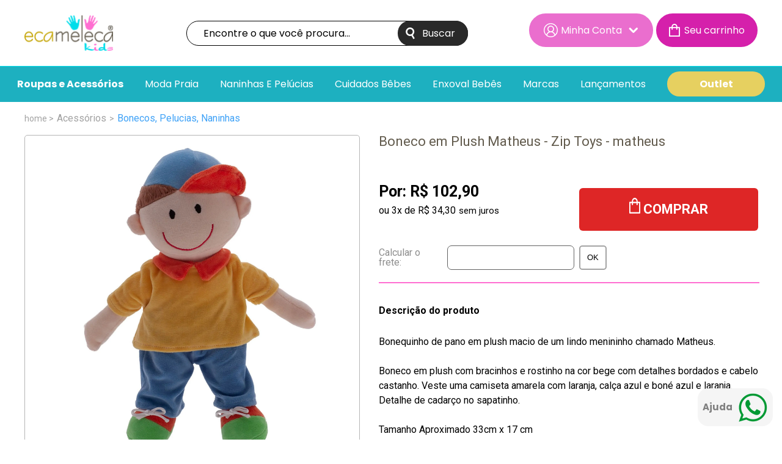

--- FILE ---
content_type: text/html; charset=utf-8
request_url: https://www.ecameleca.com.br/boneco-pelucia-pano-matheus-zip-toys/p
body_size: 15439
content:
<!DOCTYPE html >
<html xmlns="http://www.w3.org/1999/xhtml" xmlns:vtex="http://www.vtex.com.br/2009/vtex-common" xmlns:vtex.cmc="http://www.vtex.com.br/2009/vtex-commerce" lang="en-us">
  <head prefix="og: http://ogp.me/ns# fb: http://ogp.me/ns/fb# product: http://ogp.me/ns/product#"><meta name="language" content="pt-BR" />
<meta name="country" content="BRA" />
<meta name="currency" content="R$" />
<meta http-equiv="Content-Type" content="text/html;charset=utf-8" />
<meta name="description" content="Bonequinho de pano em plush macio de um lindo menininho chamado Matheus. Acessórios para bebês é na EcaMeleca Kids. Pague em até 12x. Aceitamos todos " />
<meta name="Abstract" content="Boneco em Plush Matheus - Zip Toys" />
<meta name="author" content="EcaMeleca" />
<meta name="copyright" content="EcaMeleca" />
<meta name="vtex-version" content="1.0.0.0" />
<meta http-equiv="pragma" content="no-cache" />
<meta charset="UTF-8" /><meta name="viewport" content="width=device-width, initial-scale=1.0" /><meta http-equiv="X-UA-Compatible" content="ie=edge" /><link rel="preconnect" href="https://fonts.googleapis.com" /><link rel="preconnect" href="https://fonts.gstatic.com" crossorigin="true" /><style>
body .prateleira li .flag.lancamentos {
    width: 95px;
    background: #d520ab;
    display: flex;
    align-items: center;
    top: 0px;
    font-size: 11px;
    z-index: 9;
}
    @media (min-width: 320px) and (max-width: 480px){
        body .prateleira li {
            padding-top: 40px !important;
        }
 
        body.empty-search .form input.busca, .empty-search .texto {
            padding-left: 30px;
            padding-right: 110px;
        }
   }
</style><style>
    .product .wrapper .imageInfo .mainInfo .sizes label.sku-picked {
        background-color: #000;
        color: white !important;
    }
    
     .product .wrapper .imageInfo .mainInfo .sizes label {
        border: 1px solid black !important;
        color: black  !important;
    }
     .product .wrapper .imageInfo .mainInfo .frete .freight-zip-box {
        font-size: 16px;
    }
    .product .wrapper .imageInfo .mainInfo .frete label.prefixo {
        width: calc(60% - 53px);
    }
</style><title>Boneco em Plush Matheus - Zip Toys - EcaMeleca</title><script type="text/javascript" language="javascript">var jscheckoutUrl = 'https://www.ecameleca.com.br/checkout/#/cart';var jscheckoutAddUrl = 'https://www.ecameleca.com.br/checkout/cart/add';var jscheckoutGiftListId = '';var jsnomeSite = 'ecameleca';var jsnomeLoja = 'ecameleca';var jssalesChannel = '1';var defaultStoreCurrency = 'R$';var localeInfo = {"CountryCode":"BRA","CultureCode":"pt-BR","CurrencyLocale":{"RegionDisplayName":"Brazil","RegionName":"BR","RegionNativeName":"Brasil","TwoLetterIsoRegionName":"BR","CurrencyEnglishName":"Brazilian Real","CurrencyNativeName":"Real","CurrencySymbol":"R$","ISOCurrencySymbol":"BRL","Locale":1046,"Format":{"CurrencyDecimalDigits":2,"CurrencyDecimalSeparator":",","CurrencyGroupSeparator":".","CurrencyGroupSize":3,"StartsWithCurrencySymbol":true},"FlagUrl":"http://www.geonames.org/flags/x/br.gif"}};</script> 
<script type="text/javascript" language="javascript">vtxctx = {"skus":"2004836","searchTerm":"","categoryId":"1000025","categoryName":"Bonecos, Pelucias, Naninhas","departmentyId":"1000021","departmentName":"Acessórios","isOrder":"0","isCheck":"0","isCart":"0","actionType":"","actionValue":"","login":null,"url":"www.ecameleca.com.br","transurl":"www.ecameleca.com.br"};</script> 
<script language="javascript" src="https://io.vtex.com.br/front-libs/jquery/1.8.3/jquery-1.8.3.min.js?v=1.0.0.0"   type="text/javascript"></script>
<script language="javascript" src="https://ecameleca.vteximg.com.br/scripts/swfobject.js?v=1.0.0.0"   type="text/javascript"></script>
<script language="javascript" src="https://ecameleca.vteximg.com.br/scripts/vtex.ajax.wait.js?v=1.0.0.0"   type="text/javascript"></script>
<script language="javascript" src="https://ecameleca.vteximg.com.br/scripts/vtex.common.js?v=1.0.0.0"   type="text/javascript"></script>
<script language="javascript" src="https://vtex.vtexassets.com/_v/public/assets/v1/npm/@vtex/render-extension-loader@0.1.6/lib/render-extension-loader.js?v=1.0.0.0"   type="text/javascript"></script>
<script language="javascript" src="https://io.vtex.com.br/rc/rc.js?v=1.0.0.0"   type="text/javascript"></script>
<script language="javascript" src="https://activity-flow.vtex.com/af/af.js?v=1.0.0.0"   type="text/javascript"></script>
<script language="javascript" src="https://ecameleca.vteximg.com.br/scripts/vtex.tagmanager.helper.js?v=1.0.0.0"   type="text/javascript"></script>
<script language="javascript" src="https://io.vtex.com.br/portal-ui/v1.21.0/scripts/vtex-events-all.min.js?v=1.0.0.0"   type="text/javascript"></script>
<script language="javascript" src="https://io.vtex.com.br/portal-ui/v1.21.0/scripts/vtex-analytics.js?v=1.0.0.0"   type="text/javascript"></script>
<script language="javascript" src="https://io.vtex.com.br/front-libs/front-i18n/0.7.2/vtex-i18n.min.js?v=1.0.0.0"   type="text/javascript"></script>
<script language="javascript" src="https://io.vtex.com.br/front-libs/front-utils/3.0.8/underscore-extensions.js?v=1.0.0.0"   type="text/javascript"></script>
<script language="javascript" src="https://ecameleca.vteximg.com.br/scripts/currency-format.min.js?v=1.0.0.0"   type="text/javascript"></script>
<script language="javascript" src="https://io.vtex.com.br/front-libs/dustjs-linkedin/2.3.5/dust-core-2.3.5.min.js?v=1.0.0.0"   type="text/javascript"></script>
<script language="javascript" src="https://io.vtex.com.br/portal-plugins/2.9.13/js/catalog-sdk.min.js?v=1.0.0.0"   type="text/javascript"></script>
<script language="javascript" src="https://io.vtex.com.br/vtex.js/v2.13.1/vtex.min.js?v=1.0.0.0"   type="text/javascript"></script>
<script language="javascript" src="https://ecameleca.vteximg.com.br/scripts/jquery.ui.core.js?v=1.0.0.0"   type="text/javascript"></script>
<script language="javascript" src="https://ecameleca.vteximg.com.br/scripts/autocomplete/jquery.ui.widget.js?v=1.0.0.0"   type="text/javascript"></script>
<script language="javascript" src="https://ecameleca.vteximg.com.br/scripts/autocomplete/jquery.ui.position.js?v=1.0.0.0"   type="text/javascript"></script>
<script language="javascript" src="https://ecameleca.vteximg.com.br/scripts/autocomplete/jquery.ui.autocomplete.js?v=1.0.0.0"   type="text/javascript"></script>
<script language="javascript" src="https://ecameleca.vteximg.com.br/scripts/vtex.commerce.search.js?v=1.0.0.0"   type="text/javascript"></script>
<script language="javascript" src="https://ecameleca.vteximg.com.br/scripts/vtex.viewpart.fulltextsearchbox.js?v=1.0.0.0"   type="text/javascript"></script>
<script language="javascript" src="https://io.vtex.com.br/portal-plugins/2.9.13/js/portal-minicart-with-template.min.js?v=1.0.0.0"   type="text/javascript"></script>
<script language="javascript" src="https://ecameleca.vteximg.com.br/scripts/jquery.jqzoom-core.js?v=1.0.0.0"   type="text/javascript"></script>
<script language="javascript" src="https://io.vtex.com.br/portal-plugins/2.9.13/js/portal-sku-selector-with-template-v2.min.js?v=1.0.0.0"   type="text/javascript"></script>
<script language="javascript" src="https://io.vtex.com.br/portal-plugins/2.9.13/js/portal-price-with-template2.min.js?v=1.0.0.0"   type="text/javascript"></script>
<script language="javascript" src="https://io.vtex.com.br/portal-plugins/2.9.13/js/portal-buy-button-v2.1.min.js?v=1.0.0.0"   type="text/javascript"></script>
<script language="javascript" src="https://io.vtex.com.br/portal-plugins/2.9.13/js/portal-notify-me-with-template.min.js?v=1.0.0.0"   type="text/javascript"></script>
<script language="javascript" src="https://ecameleca.vteximg.com.br/scripts/jquery.maskedinput-1.2.2.js?v=1.0.0.0"   type="text/javascript"></script>
<script language="javascript" src="https://io.vtex.com.br/portal-plugins/2.9.13/js/portal-template-as-modal.min.js?v=1.0.0.0"   type="text/javascript"></script>
<link href="https://cdnjs.cloudflare.com/ajax/libs/slick-carousel/1.9.0/slick.min.css" rel="stylesheet" type="text/css" /><link href="https://fonts.googleapis.com/css2?family=Poppins:wght@400;700&amp;display=swap" rel="stylesheet" /><link href="https://fonts.googleapis.com/css2?family=Roboto:wght@400;700&amp;display=swap" rel="stylesheet" /><link href="https://ecameleca.vteximg.com.br/arquivos/ecameleca-main-DLD.min.css?v=638193687401130000" rel="stylesheet" type="text/css" /><link href="https://ecameleca.vteximg.com.br/arquivos/ecameleca-product-DLD.min.css?v=638193727165530000" rel="stylesheet" type="text/css" /><script language="javascript">var ___scriptPathTransac = '';</script><script language="javascript">var ___scriptPath = '';</script>
<!-- Start - WebAnalyticsViewPart -->
<script> var defaultUtmFromFolder = '';</script>
<!-- CommerceContext.Current.VirtualFolder.Name: @Produto@ -->

<script>
vtex.events.addData({"pageCategory":"Product","pageDepartment":"Acessórios","pageUrl":"http://www.ecameleca.com.br/boneco-pelucia-pano-matheus-zip-toys/p","pageTitle":"Boneco em Plush Matheus - Zip Toys - EcaMeleca","skuStockOutFromShelf":[],"skuStockOutFromProductDetail":[],"shelfProductIds":[],"accountName":"ecameleca","pageFacets":[],"productId":"2002188","productReferenceId":"4123","productEans":["7898358380492"],"skuStocks":{"2004836":10},"productName":"Boneco em Plush Matheus - Zip Toys - matheus","productBrandId":2000022,"productBrandName":"Zip Toys","productDepartmentId":1000021,"productDepartmentName":"Acessórios","productCategoryId":1000025,"productCategoryName":"Bonecos, Pelucias, Naninhas","productListPriceFrom":"102.9","productListPriceTo":"102.9","productPriceFrom":"102.9","productPriceTo":"102.9","sellerId":"1","sellerIds":"1"});
</script>

<script>
(function(w,d,s,l,i){w[l]=w[l]||[];w[l].push({'gtm.start':
                            new Date().getTime(),event:'gtm.js'});var f=d.getElementsByTagName(s)[0],
                            j=d.createElement(s),dl=l!='dataLayer'?'&l='+l:'';j.async=true;j.src=
                            '//www.googletagmanager.com/gtm.js?id='+i+dl;f.parentNode.insertBefore(j,f);
                            })(window,document,'script','dataLayer','GTM-KSMHVH');
</script>

<script>
var helper = new vtexTagManagerHelper('productView'); helper.init();
</script>

<!-- End - WebAnalyticsViewPart -->
<link rel="canonical" href="https://www.ecameleca.com.br/boneco-pelucia-pano-matheus-zip-toys/p" /><script>var skuJson_0 = {"productId":2002188,"name":"Boneco em Plush Matheus - Zip Toys","salesChannel":"1","available":true,"displayMode":"especificacao","dimensions":[],"dimensionsInputType":{},"dimensionsMap":{},"skus":[{"sku":2004836,"skuname":"matheus","dimensions":{},"available":true,"availablequantity":10,"cacheVersionUsedToCallCheckout":"_","listPriceFormated":"R$ 0,00","fullSellingPrice":"R$ 102,90","listPrice":0,"taxFormated":"R$ 0,00","taxAsInt":0,"bestPriceFormated":"R$ 102,90","bestPrice":10290,"spotPrice":10290,"priceToken":"eyJhbGciOiJFUzI1NiIsImtpZCI6IjMzNTJmYjFlLTg0MjAtNDc2NS1iYTk4LWJmY2U0N2VhNzc3MiIsInR5cCI6IkpXVCJ9.[base64]._nunmsH6vIea-Lf3yswOvC04YwWNYMWzG6cA7p8xPPszgGY7OVETo-tZW4ABt5RMxukEL9l_lm0q2qfGBxUmOQ","installments":3,"installmentsValue":3430,"installmentsInsterestRate":0,"image":"https://ecameleca.vteximg.com.br/arquivos/ids/164222-2000-2000/boneco-pelucia-matheus-ziptoys-2.jpg?v=637662015172770000","sellerId":"1","seller":"Eca Meleca","measures":{"cubicweight":1.0000,"height":7.0000,"length":20.0000,"weight":0.3000,"width":13.0000},"unitMultiplier":1.0000,"rewardValue":0}]};CATALOG_SDK.setProductWithVariationsCache(skuJson_0.productId, skuJson_0); var skuJson = skuJson_0;</script></head>
  <body class="product"><div class="ajax-content-loader" rel="/no-cache/callcenter/disclaimer"></div><header><div class="loader mobile active"></div><div class="topheader"><div class="wrapper"><ul><li class="frete"><i></i><span><strong>Frete grátis</strong> Sul e Sudeste acima de R$250</span></li><li class="entrega"><i></i><span>Entrega em até 1 dia útil Capital e Grande SP</span></li><li class="atendimento"><i></i><span>Atendimento</span></li><li class="whats"><a href="https://wa.me/5511945477207?text=Ol%C3%A1!%20Quero%20saber%20mais!"><i></i><span>11-94547-7207</span></a></li></ul></div></div><div class="topheaderMobile"><div class="wrapper"><ul><li class="frete"><i></i><span><strong>Frete grátis</strong> Sul e Sudeste acima de R$250</span></li><li class="entrega"><i></i><span>Entrega em até 1 dia útil Capital e Grande SP</span></li><li class="atendimento"><i></i><span>Atendimento</span></li><li class="whats"><i></i><span>11-94547-7207</span></li></ul></div></div><div class="mainheader"><div class="wrapper"><a href="/" class="logo"><img src="https://ecameleca.vteximg.com.br/arquivos/dld-desk-logo.png?v=637883447641530000" alt="Ecameleca" /></a><div class="busca"><script type="text/javascript" language="javascript"> /*<![CDATA[*/ $(document).ready(function(){currentDept = '0'; enableFullTextSearchBox('ftBox5672aafa6a3644e29b8cb3bd9427752e', 'ftDept5672aafa6a3644e29b8cb3bd9427752e', 'ftIdx5672aafa6a3644e29b8cb3bd9427752e', 'ftBtn5672aafa6a3644e29b8cb3bd9427752e', '/SEARCHTERM','Encontre o que você procura...' );}); /*]]>*/ </script><fieldset class="busca"><legend>Buscar</legend><label>Buscar</label><select id="ftDept5672aafa6a3644e29b8cb3bd9427752e"><option value="">Todo o Site</option><option value="1000001">Roupas Infantil</option><option value="1000020">Calçados Infantil</option><option value="1000021">Acessórios</option><option value="1000040">Fantasia</option></select><input type="hidden" id=ftIdx5672aafa6a3644e29b8cb3bd9427752e value="" /><input id="ftBox5672aafa6a3644e29b8cb3bd9427752e" class="fulltext-search-box" type="text" size="20" accesskey="b" /><input id="ftBtn5672aafa6a3644e29b8cb3bd9427752e" type="button" value="Buscar" class="btn-buscar" /></fieldset></div><div class="myaccont"><div class="title"><i></i><span>Minha Conta</span></div><div class="box"><ul><li><a href="/account">Minha Conta</a></li><li><a href="/account">Minhas Compras</a></li></ul></div></div><div class="carrinho"><a href="/checkout/#/cart"><div class="portal-totalizers-ref"></div><script>$('.portal-totalizers-ref').minicart({ showMinicart: false, showTotalizers: true, showShippingOptions: false });</script></a><!-- Minicart --><div class="e-minicart-group" style="display: none"><div class="e-full-cart"><div class="e-top"><div class="e-close"></div><div class="e-title"><p><span>0</span>Itens na sacola de compras</p></div></div><div class="e-products"><div class="portal-minicart-ref"></div><script>$('.portal-minicart-ref').minicart({ showMinicart: true, showTotalizers: false  , showShippingOptions: false });</script></div><div class="e-bottom"><div class="e-total"><ul><li class="e-text">Total:</li><li class="e-value"><div class="portal-totalizers-ref"></div><script>$('.portal-totalizers-ref').minicart({ showMinicart: false, showTotalizers: true, showShippingOptions: false });</script></li></ul></div><div class="e-finish"><ul><li class="e-buy-more"><a href="#">Escolher mais produtos</a></li><li class="e-buy-button"><a href="/checkout/#/cart">Ir para o carrinho</a></li></ul></div></div></div><div class="e-msg-empty"><div class="e-close"></div><span class="msg">Carrinho vazio</span></div></div></div></div></div><div class="mainheaderMobile mobile"><div class="wrapper"><div class="menuMobile"><i></i><span>Menu</span></div><a href="/" class="logo"><img src="https://ecameleca.vteximg.com.br/arquivos/dld-mobile-logo.png?v=637924916778730000" alt="Ecameleca" /></a><div class="buscaMobile"><i></i><script type="text/javascript" language="javascript"> /*<![CDATA[*/ $(document).ready(function(){currentDept = '0'; enableFullTextSearchBox('ftBox3efa471750e74144bfd190a05d1f9083', 'ftDept3efa471750e74144bfd190a05d1f9083', 'ftIdx3efa471750e74144bfd190a05d1f9083', 'ftBtn3efa471750e74144bfd190a05d1f9083', '/SEARCHTERM','Encontre o que você procura...' );}); /*]]>*/ </script><fieldset class="busca"><legend>Buscar</legend><label>Buscar</label><select id="ftDept3efa471750e74144bfd190a05d1f9083"><option value="">Todo o Site</option><option value="1000001">Roupas Infantil</option><option value="1000020">Calçados Infantil</option><option value="1000021">Acessórios</option><option value="1000040">Fantasia</option></select><input type="hidden" id=ftIdx3efa471750e74144bfd190a05d1f9083 value="" /><input id="ftBox3efa471750e74144bfd190a05d1f9083" class="fulltext-search-box" type="text" size="20" accesskey="b" /><input id="ftBtn3efa471750e74144bfd190a05d1f9083" type="button" value="Buscar" class="btn-buscar" /></fieldset></div><div class="carrinho mobile"><a href="/checkout/#/cart"><div class="portal-totalizers-ref"></div><script>$('.portal-totalizers-ref').minicart({ showMinicart: false, showTotalizers: true, showShippingOptions: false });</script></a><div class="e-minicart-group" style="display: none"><div class="e-full-cart"><div class="e-top"><div class="e-close"></div><div class="e-title"><p><span>0</span>Itens na sacola de compras</p></div></div><div class="e-products"><div class="portal-minicart-ref"></div><script>$('.portal-minicart-ref').minicart({ showMinicart: true, showTotalizers: false  , showShippingOptions: false });</script></div><div class="e-bottom"><div class="e-total"><ul><li class="e-text">Total:</li><li class="e-value"><div class="portal-totalizers-ref"></div><script>$('.portal-totalizers-ref').minicart({ showMinicart: false, showTotalizers: true, showShippingOptions: false });</script></li></ul></div><div class="e-finish"><ul><li class="e-buy-more"><a href="#">Escolher mais produtos</a></li><li class="e-buy-button"><a href="/checkout/#/cart">Ir para o carrinho</a></li></ul></div></div></div><div class="e-msg-empty"><div class="e-close"></div><span class="msg">Carrinho vazio</span></div></div></div></div></div><div class="menu"><div class="menu-departamento"><div class="myaccont mobile"><div class="box"><ul><li><a href="/account">Minha Conta</a></li><li><a href="/account">Minhas Compras</a></li></ul></div></div><div class="mainGroup"><!-- INFANTIL --><div id="infantil"><h3 class="infantil"><a class="menu-item-texto" href="/roupas-infantil">
              Roupas e Acessórios
            </a></h3><div class="menu-hover"><ul><li class="dpto"><a href="/roupas-infantil/Meninas?PS=48&amp;map=c,specificationFilter_34">
                  Meninas
                </a></li><li><a href="/roupas-infantil/Basicos/Meninas?PS=48&amp;map=c,specificationFilter_12,specificationFilter_34">
                  Básicos
                </a></li><li><a href="/roupas-infantil/bermuda-e-short/Meninas?PS=48&amp;map=c,c,specificationFilter_34">
                  Bermuda e Short
                </a></li><li><a href="/calcados-infantil/Meninas">
                  Calçados
                </a></li><li><a href="/roupas-infantil/camisa-e-polo/Meninas?PS=48&amp;map=c,c,specificationFilter_34">
                  Camisa e Polo
                </a></li><li><a href="/roupas-infantil/camiseta-e-regata/Meninas?PS=48&amp;map=c,c,specificationFilter_34">
                  Camiseta e Regata
                </a></li><li><a href="/roupas-infantil/capa-de-chuva/Meninas?PS=48&amp;map=c,c,specificationFilter_34">
                  Capas e guarda-chuvas
                </a></li><li><a href="/roupas-infantil/jaqueta-colete-e-casaco/Meninas?PS=48&amp;map=c,c,specificationFilter_34">Jaqueta,
                  Colete e Casaco</a></li><li><a href="/roupas-infantil/conjunto/Meninas?PS=48&amp;map=c,c,specificationFilter_34">
                  Conjunto
                </a></li><li><a href="/fantasia/Meninas?PS=48&amp;map=c,specificationFilter_34">
                  Fantasias
                </a></li><li><a href="/roupas-infantil/macacao-e-body/Meninas?PS=48&amp;map=c,c,specificationFilter_34">Macacão e
                  Body</a></li><li><a href="/roupas-infantil/macaquinho-e-jardineira/Meninas?PS=48&amp;map=c,c,specificationFilter_34">Macaquinho
                  e Jardineira</a></li><li><a href="/acessorios/meias-infantis/Meninas?PS=48&amp;map=c,c,specificationFilter_34">
                  Meias
                </a></li><li><a href="/acessorios/mochilas-bolsas-e-lancheiras">
                  Mochilas, bolsas e lancheiras
                </a></li><li><a href="/roupas-infantil/pijama/Meninas?PS=48&amp;map=c,c,specificationFilter_34">Pijama</a></li><li><a href="/roupas-infantil/saias-e-calcas/Meninas?PS=48&amp;map=c,c,specificationFilter_34">Saias e
                  Calças</a></li><li><a href="/acessorios/touca-gorro-e-chapeu">
                  Touca, gorro e chapéu
                </a></li><li><a href="/roupas-infantil/vestido/Meninas?PS=48&amp;map=c,c,specificationFilter_34">
                  Vestido
                </a></li></ul><ul><li class="dpto"><a href="/roupas-infantil/Meninos?PS=48&amp;map=c,specificationFilter_34">
                  Meninos
                </a></li><li><a href="/roupas-infantil/Basicos/Meninos?PS=48&amp;map=c,specificationFilter_12,specificationFilter_34">
                  Básicos
                </a></li><li><a href="/roupas-infantil/bermuda-e-short/Meninos?PS=48&amp;map=c,c,specificationFilter_34">
                  Bermuda e Short
                </a></li><li><a href="/calcados-infantil/Meninos">
                  Calçados
                </a></li><li><a href="/roupas-infantil/saias-e-calcas/Meninos?PS=48&amp;map=c,c,specificationFilter_34">
                  Calças
                </a></li><li><a href="/roupas-infantil/camisa-e-polo/Meninos?PS=48&amp;map=c,c,specificationFilter_34">
                  Camisa e Polo
                </a></li><li><a href="/roupas-infantil/camiseta-e-regata/Meninos?PS=48&amp;map=c,c,specificationFilter_34">
                  Camiseta e Regata
                </a></li><li><a href="/roupas-infantil/capa-de-chuva/Meninos?PS=48&amp;map=c,c,specificationFilter_34">
                  Capas e guarda-chuvas
                </a></li><li><a href="/roupas-infantil/conjunto/Meninos?PS=48&amp;map=c,c,specificationFilter_34">
                  Conjunto
                </a></li><li><a href="/fantasia/Meninos?PS=48&amp;map=c,specificationFilter_34">
                  Fantasias
                </a></li><li><a href="/roupas-infantil/jaqueta-colete-e-casaco/Meninos?PS=48&amp;map=c,c,specificationFilter_34">Jaqueta,
                  Colete e Casaco</a></li><li><a href="/roupas-infantil/macacao-e-body/Meninos?PS=48&amp;map=c,c,specificationFilter_34">
                  Macacão e Body
                </a></li><li><a href="/roupas-infantil/macaquinho-e-jardineira/Meninos?PS=48&amp;map=c,c,specificationFilter_34">
                  Macaquinho e Jardineira
                </a></li><li><a href="/acessorios/meias-infantis/Meninos?PS=48&amp;map=c,c,specificationFilter_34">
                  Meias
                </a></li><li><a href="/acessorios/mochilas-bolsas-e-lancheiras">
                  Mochilas, bolsas e lancheiras
                </a></li><li><a href="/roupas-infantil/pijama/Meninos?PS=48&amp;map=c,c,specificationFilter_34">
                  Pijama
                </a></li><li><a href="/acessorios/touca-gorro-e-chapeu">
                  Touca, gorro e chapéu
                </a></li></ul><div class="image"><!-- The tag <vtex:dldbannerconverseallstar xmlns:vtex="http://www.vtex.com.br/2009/vtex-common" /> is unknown. --></div></div></div></div><div class="otherGroup"><div id="meninas"><h3 class="meninas"><span class="dld-meninas"></span><a class="menu-item-texto" href="/roupas-infantil/moda-praia">
              Moda Praia
            </a></h3><div class="menu-hover"><ul><li class="dpto"><a href="/roupas-infantil/moda-praia/Meninas?PS=48&amp;map=c,c,specificationFilter_34">
                  Meninas
                </a></li><li><a href="/roupas-infantil/moda-praia/Biquíni?PS=48&amp;map=c,c,specificationFilter_53">
                  Biquini
                </a></li><li><a href="/roupas-infantil/moda-praia/Maiô?PS=48&amp;map=c,c,specificationFilter_53">
                  Maiôs
                </a></li><li><a href="/roupas-infantil/moda-praia/Saídas de Praia e Camisetas?PS=48&amp;map=c,c,specificationFilter_53">
                  Saida de praia e camisetas
                </a></li><li><a href="/roupas-infantil/moda-praia/Bonés e Chapéus?PS=48&amp;map=c,c,specificationFilter_53">
                  Bonés e chapéus
                </a></li><li><a href="/roupas-infantil/moda-praia/Acessórios?PS=48&amp;map=c,c,specificationFilter_53">
                  Acessórios
                </a></li></ul><ul><li class="dpto"><a href="/roupas-infantil/moda-praia/Meninos?PS=48&amp;map=c,c,specificationFilter_34">
                  Meninos
                </a></li><li><a href="/roupas-infantil/moda-praia/Sungas e Shorts?PS=48&amp;map=c,c,specificationFilter_54">
                  Sungas e shorts
                </a></li><li><a href="/roupas-infantil/moda-praia/Bonés e Chapéus?PS=48&amp;map=c,c,specificationFilter_54">
                  Bonés e chapéus
                </a></li><li><a href="/roupas-infantil/moda-praia/Camisetas e Conjuntos?PS=48&amp;map=c,c,specificationFilter_54">
                  Conjuntos e camisetas
                </a></li><li><a href="/roupas-infantil/moda-praia/Acessórios?PS=48&amp;map=c,c,specificationFilter_54">
                  Acessórios
                </a></li></ul><div class="image"><!-- The tag <vtex:dldbannerconverseallstar xmlns:vtex="http://www.vtex.com.br/2009/vtex-common" /> is unknown. --></div></div></div><div id="meninos"><h3 class="meninos"><span class="dld-meninos"></span><a class="menu-item-texto" href="/acessorios/bonecos-pelucias-naninhas">
              Naninhas e pelúcias
            </a></h3><div class="menu-hover"><ul><li class="dpto"><a href="/acessorios/bonecos-pelucias-naninhas">
                  Todos os itens
                </a></li><li><a href="/acessorios/bonecos-pelucias-naninhas/Naninhas?PS=48&amp;map=c,c,specificationFilter_55">
                  Naninhas
                </a></li><li><a href="/acessorios/bonecos-pelucias-naninhas/Bonecos%20e%20Pel%C3%BAcias?PS=48&amp;map=c,c,specificationFilter_55">
                  Bonecos e pelúcias
                </a></li><li><a href="/acessorios/brinquedos-e-jogos">
                  Brinquedos e Jogos
                </a></li></ul><div class="image"><!-- The tag <vtex:dldbanneradidas xmlns:vtex="http://www.vtex.com.br/2009/vtex-common" /> is unknown. --></div></div></div><div id="calcados"><h3 class="calcados"><span class="dld-calcados"></span><a class="menu-item-texto" href="/acessorios"> Cuidados Bêbes </a></h3><div class="menu-hover"><ul><li class="dpto"><a href="/acessorios"> Todos os itens </a></li><li><a href="/acessorios/alimentacao-para-bebes"> Alimentação </a></li><li><a href="/acessorios/Saúde e Bem-Estar?PS=48&amp;map=c,specificationFilter_57">
                  Saúde e bem-estar
                </a></li><li><a href="/acessorios/protetores-de-cinto">
                  Protetor de cinto
                </a></li><li><a href="/acessorios/protetores-de-pescoco">
                  Protetor de pescoço
                </a></li></ul><div class="image"><!-- The tag <vtex:dldbannervans xmlns:vtex="http://www.vtex.com.br/2009/vtex-common" /> is unknown. --></div></div></div><div id="acessorios"><h3 class="acessorios even"><span class="dld-acessorios"></span><a class="menu-item-texto" href="/acessorios">Enxoval bebês</a></h3><div class="menu-hover"><ul><li><a href="/acessorios">Todos os itens</a></li><li><a href="/acessorios/chocalho-e-mordedor">
                  Chocalho e mordedor
                </a></li><li><a href="/acessorios/babador">Babador</a></li><li><a href="/acessorios/brinquedos-e-jogos">Brinquedos e Jogos</a></li><li><a href="/acessorios/kits-de-presentes?PS=48&amp;map=c,specificationFilter_58">Kits de presentes</a></li><li><a href="/acessorios/toalhas">Toalhas</a></li><li><a href="/acessorios/manta-e-cobertor">Manta e cobertor</a></li></ul><div class="image"><!-- The tag <vtex:dldbannersuperga xmlns:vtex="http://www.vtex.com.br/2009/vtex-common" /> is unknown. --></div></div></div><div id="marcas"><h3 class="marcas even"><span class="dld-marcas"></span><a class="menu-item-texto" href="/roupas-infantil">Marcas</a></h3><div class="menu-hover"><ul><li><a href="/roupas-infantil/alphabeto?PS=48">Alphabeto</a></li><li><a href="/roupas-infantil/amora?PS=48">Amora</a></li><li><a href="/roupas-infantil/arcobaleno?PS=48">Arcobaleno</a></li><li><a href="/roupas-infantil/arte-menor?PS=48">Arte Menor</a></li><li><a href="/acessorios/babebi?PS=48">Babebi</a></li><li><a href="/roupas-infantil/banana-danger?PS=48">Banana Danger</a></li><li><a href="/acessorios/bene-casa?PS=48">Bene Casa</a></li><li><a href="/roupas-infantil/bittix?PS=48">Bittix</a></li><li><a href="/acessorios/brincadeira-de-crianca-bdc?PS=48">Brincadeira de Criança</a></li><li><a href="/acessorios/brizi?PS=48">Brizi</a></li><li><a href="/acessorios/buba-toys?PS=48">Buba Toys</a></li><li><a href="/acessorios/camesa?PS=48">Camesa</a></li><li><a href="/acessorios/cantarola?PS=48">Cantarola</a></li><li><a href="/roupas-infantil/ceci-moda-praia?PS=48">
                  Ceci Moda Praia
                </a></li><li><a href="/acessorios/clingo?PS=48">Clingo</a></li><li><a href="/roupas-infantil/diloli?PS=48">Diloli</a></li><li><a href="/roupas-infantil/fabula?PS=48">Fábula</a></li><li><a href="/roupas-infantil/gabriela-aquarela?PS=48">
                  Gabriela Aquarela
              </a></li><li><a href="/roupas-infantil/gira-baby?PS=48">Gira Baby</a></li><li><a href="/roupas-infantil/glinny?PS=48">Glinny</a></li><li><a href="/roupas-infantil/have-fun?PS=48">Have Fun</a></li><li><a href="/roupas-infantil/hello-kitty?PS=48">Hello Kitty</a></li><li><a href="/roupas-infantil/infanti?PS=48&amp;map=c,b">Infanti</a></li><li><a href="/roupas-infantil/joy-by-morena-rosa?PS=48">Joy Morena Rosa</a></li><li><a href="/roupas-infantil/johnny-fox?PS=48">Johnny Fox</a></li><li><a href="/roupas-infantil/kamylus?PS=48">Kamylus</a></li><li><a href="/roupas-infantil/kyly?PS=48">Kyly</a></li><li><a href="/roupas-infantil/lemon-kids?PS=48">Lemon Kids</a></li><li><a href="/roupas-infantil/loopy-de-loop?PS=48">Loopy de Loop</a></li><li><a href="/roupas-infantil/luluzinha?PS=48">Luluzinha</a></li><li><a href="/acessorios/lupo?PS=48&amp;map=c,b">Lupo</a></li><li><a href="/roupas-infantil/malwee?PS=48">Malwee</a></li><li><a href="/roupas-infantil/mania?PS=48">Mania Jeans</a></li><li><a href="/roupas-infantil/marca-diversa?PS=48">Marcas Diversas</a></li><li><a href="/roupas-infantil/milon?PS=48">Milon</a></li><li><a href="/roupas-infantil/missfloor?PS=48">Miss Floor</a></li><li><a href="/roupas-infantil/nanai?PS=48">Nanai</a></li><li><a href="/roupas-infantil/ninali?PS=48">Ninali</a></li><li><a href="/roupas-infantil/oficina-do-pijama?PS=48">Oficina do Pijama</a></li><li><a href="/roupas-infantil/opera-kids?PS=48">Ópera Kids</a></li><li><a href="/roupas-infantil/piu-piu?PS=48">Piu-Piu e Club ZZZ</a></li><li><a href="/roupas-infantil/polly-kids?PS=48">Polly Kids</a></li><li><a href="/acessorios/puket?PS=48&amp;map=c,b">Puket</a></li><li><a href="/roupas-infantil/que-te-encante?PS=48">Que te Encante</a></li><li><a href="/roupas-infantil/quimby?PS=48">Quimby</a></li><li><a href="/acessorios/selene?PS=48&amp;map=c,b">Selene</a></li><li><a href="/roupas-infantil/stylish-for-kids-sfk-e-cool-girlz?PS=48">SFK e Cool Girlz</a></li><li><a href="/roupas-infantil/siri-kids?PS=48">Siri Kids</a></li><li><a href="/roupas-infantil/tip-top?PS=48">Tip Top</a></li><li><a href="/roupas-infantil/toffee?PS=48">Toffee</a></li><li><a href="/acessorios/unik-baby?PS=48">Unik Baby</a></li><li><a href="/roupas-infantil/up-baby?PS=48">Up Baby</a></li><li><a href="/roupas-infantil/upi-uli?PS=48">Upi Uli</a></li><li><a href="/roupas-infantil/vrasalon?PS=48">Vrasalon</a></li><li><a href="/acessorios/zip-toys?PS=48">Zip Toys</a></li></ul><div class="image"><!-- The tag <vtex:dldbannerfila xmlns:vtex="http://www.vtex.com.br/2009/vtex-common" /> is unknown. --></div></div></div><div id="lancamentos"><h3 class="lancamentos even"><span class="dld-lancamentos"></span><a class="menu-item-texto" href="/lancamentos">Lançamentos</a></h3></div><a href="/outlet" class="outlet">Outlet</a></div></div></div></header><main><div class="wrapper"><div id="box-bread-brumb"><div class="bread-crumb" itemscope itemtype="http://schema.org/BreadcrumbList" >
<ul>
<li itemprop="itemListElement" itemscope itemtype="http://schema.org/ListItem" ><a href="https://www.ecameleca.com.br/" itemprop="item"><span itemprop="name">EcaMeleca</span></a><meta itemprop="position" content="1" /></li>
<li   itemprop="itemListElement" itemscope itemtype="http://schema.org/ListItem"><a href="https://www.ecameleca.com.br/acessorios" itemprop="item"><span itemprop="name">Acessórios</span></a><meta itemprop="position" content="2" /></li><li class="last"  itemprop="itemListElement" itemscope itemtype="http://schema.org/ListItem"><a href="https://www.ecameleca.com.br/acessorios/bonecos-pelucias-naninhas" itemprop="item"><span itemprop="name">Bonecos, Pelucias, Naninhas</span></a><meta itemprop="position" content="3" /></li></ul>
</div>
</div><div class="imageInfo"><div class="mainImage"><div class="apresentacao">
<div id="setaThumbs"></div>
<div id="show">
<div id="include">
<div id="image" productIndex="0">
<a href="https://ecameleca.vteximg.com.br/arquivos/ids/164222-1000-1000/boneco-pelucia-matheus-ziptoys-2.jpg?v=637662015172770000" class="image-zoom"><img productIndex="0" id="image-main" class="sku-rich-image-main" src="https://ecameleca.vteximg.com.br/arquivos/ids/164222-2000-2000/boneco-pelucia-matheus-ziptoys-2.jpg?v=637662015172770000" alt="boneco-pelucia-matheus-ziptoys-1" title="boneco-pelucia-matheus-ziptoys-1" /></a>
</div>
</div>
<ul class="thumbs"> <li>
                                                    <a id='botaoZoom' href='javascript:void(0);' title='Zoom' rel='https://ecameleca.vteximg.com.br/arquivos/ids/164222-2000-2000/boneco-pelucia-matheus-ziptoys-2.jpg?v=637662015172770000' zoom='https://ecameleca.vteximg.com.br/arquivos/ids/164222-1000-1000/boneco-pelucia-matheus-ziptoys-2.jpg?v=637662015172770000'>
                                                        <img src='https://ecameleca.vteximg.com.br/arquivos/ids/164222-55-55/boneco-pelucia-matheus-ziptoys-2.jpg?v=637662015172770000' title='boneco-pelucia-matheus-ziptoys-1' alt='boneco-pelucia-matheus-ziptoys-1'/>
                                                    </a>
                                                </li> <li>
                                                    <a id='botaoZoom' href='javascript:void(0);' title='Zoom' rel='https://ecameleca.vteximg.com.br/arquivos/ids/164223-2000-2000/boneco-pelucia-matheus-ziptoys-1.jpg?v=637662015669670000' zoom='https://ecameleca.vteximg.com.br/arquivos/ids/164223-1000-1000/boneco-pelucia-matheus-ziptoys-1.jpg?v=637662015669670000'>
                                                        <img src='https://ecameleca.vteximg.com.br/arquivos/ids/164223-55-55/boneco-pelucia-matheus-ziptoys-1.jpg?v=637662015669670000' title='boneco-pelucia-matheus-ziptoys-2' alt='boneco-pelucia-matheus-ziptoys-2'/>
                                                    </a>
                                                </li></ul></div>
</div>
<div class="zoomWarn"><i></i><span>Passe o mouse para dar zoom</span></div></div><div class="mainInfo"><div class="topInfo"><div class="brand"><div class="brandName Zip-Toys "><a href="https://www.ecameleca.com.br/acessorios/bonecos-pelucias-naninhas/zip-toys" class="brand zip-toys">Zip Toys</a></div></div><div class="name"><h1><div class="fn productName  Boneco-em-Plush-Matheus---Zip-Toys---matheus ">Boneco em Plush Matheus - Zip Toys - matheus</div><input id="___rc-p-id"  type="hidden" value="2002188" /><input id="___rc-p-dv-id"  type="hidden" value="102,9" /><input id="___rc-p-sku-ids"  type="hidden" value="2004836" /><input id="___rc-p-kit-ids"  type="hidden" value="" /></h1></div><div class="yv-product-quickreview"></div></div><div class="skus"><div class="sizes"><h3>Tamanho da roupa:</h3><div class="sku-selector-container sku-selector-container-0" /></div><script>$('.sku-selector-container-0').skuSelector(skuJson_0, {forceInputType: 'radio', selectSingleDimensionsOnOpening: 'true'});</script><!-- A viewpart skuRichSelection esta obsoleta. Use a viewpart skuSelection para renderizar no modo de exibicao configurado --></div></div><div class="price"><div class="plugin-preco"><p productIndex="0" class="descricao-preco"><em productIndex="0" class="valor-de" style="display:none">De: <strong productIndex="0" class="skuListPrice">R$ 0,00</strong></em><em productIndex="0" class="valor-por" >Por: <strong productIndex="0" class="skuBestPrice">R$ 102,90</strong></em><em productIndex="0" class="valor-dividido" style="display:block"><span><span>ou <label productIndex="0" class="skuBestInstallmentNumber">3</label>X de</span> <strong><label productIndex="0" class="skuBestInstallmentValue">R$ 34,30</label></strong></span></em><p productIndex="0" class="preco-a-vista" style="display:none">Preço a vista: <strong productIndex="0" class="skuPrice">R$ 102,90</strong></p></p></div><script>$('.plugin-preco').price(2002188);</script><div class="buyArea"><a target="_top" class="buy-button buy-button-ref" href="https://www.ecameleca.com.br/checkout/cart/add?sku=2004836&qty=1&seller=1&sc=1&price=10290&priceToken=eyJhbGciOiJFUzI1NiIsImtpZCI6IjMzNTJmYjFlLTg0MjAtNDc2NS1iYTk4LWJmY2U0N2VhNzc3MiIsInR5cCI6IkpXVCJ9.[base64]._nunmsH6vIea-Lf3yswOvC04YwWNYMWzG6cA7p8xPPszgGY7OVETo-tZW4ABt5RMxukEL9l_lm0q2qfGBxUmOQ&cv=_&sc=1" style="display:block">Comprar</a><script>$('.buy-button-ref').buyButton(2002188, {salesChannel: 1}, {})</script><p class="unavailable-button" style="display:none">Produto Esgotado</p><input type="hidden" class="buy-button-amount" value="1"><div class="portal-notify-me-ref"></div><script>var notifyMeOptions = {'strings': {"title":"Avise-Me","explanation":"\r\n    Para ser avisado da disponibilidade deste Produto, basta preencher os campos abaixo.\r\n  ","loading":"Carregando...","namePlaceholder":"","emailPlaceholder":"","success":"Cadastrado com sucesso, assim que o produto for disponibilizado você receberá um email avisando.","error":"Não foi possível cadastrar. Tente mais tarde.","emailErrorMessage":"O endereço de e-mail informado é inválido."}};
$('.portal-notify-me-ref').notifyMe(2002188, notifyMeOptions);</script></div></div><div class="frete"><p id="popupCalculoFreteWrapper" class="frete"><a onclick="ShippingValue();" href="javascript:void(0);" title="Calcule o valor do frete e prazo de entrega para a sua região" class="shipping-value">Calcule o valor do frete e prazo de entrega para a sua região</a></p><div id="calculoFrete" seller="1" produtoCorrente="2002188" skuCorrente="2004836"></div>
<script type="text/javascript">
                $(document).ready(function () {
                  ShippingValue();
                });
              </script></div><hr /><div class="specs"><div class="desc"><h3 class="subtitulos">Descrição do produto</h3><div class="productDescription">Bonequinho de pano em plush macio de um lindo menininho chamado Matheus. <br/><br/>Boneco em plush com bracinhos e rostinho na cor bege com detalhes bordados e cabelo castanho. Veste uma camiseta amarela com laranja, calça azul e boné azul e laranja. Detalhe de cadarço no sapatinho.<br/><br/>Tamanho Aproximado  33cm x  17 cm<br/>Composição 80% Algodão e 20% poliéster, 100% fibra de poliéster siliconada (enchimento)<br/><br/>Atenção: Antialérgico. Lavável. Enchimento em todo corpo do boneco. Possui selo de segurança do INMETRO. Inmetro Registro  000639/2021 Certificado: CE-BRI/IQB 006435 53997/20-010</div></div><div class="caract"><h3 class="subtitulos">Características</h3><div id="caracteristicas"></div></div><div class="video"><h3 class="subtitulos">Vídeo do produto</h3></div></div><hr /></div></div><div class="tabelaMedidas"><h3 class="subtitulos">Tabela de medidas</h3></div><hr /><div class="qa"><div class="yv-box"><div id="yv-reviews"></div><div class="yv-qa"></div></div></div><hr /><div class="prodRelacionados"><h3>Produtos <strong>relacionados</strong></h3><p>quem gostou desse produto também viu:</p><div class="prateleira vitrine n4colunas"><h2>Produtos relacionados</h2>
<ul><li layout="4c40fc94-9ff5-4e3d-bb5b-e24d402f5d06" class="acessorios-infantil-para-meninas-e-meninos">
<div class="shelf">
  <figure>
    <div class="hightlight">
      <span></span>
      <span><p class="flag promocao-5--desconto-no-boleto">Promoção 5% desconto no Boleto</p></span>
    </div>
    <div class="image">
      <a href="https://www.ecameleca.com.br/boneca-pelucia-pano-anaju-faixa-cabelo-azul-zip-toys/p" title="Boneca em Plush Anaju Faixa Cabelo Azul - Zip Toys"><img src="https://ecameleca.vteximg.com.br/arquivos/ids/170531-270-270/181.jpg?v=638842980808070000" width="270" height="270" alt="Boneca-em-Plush-Anaju-Faixa-Cabelo-Azul-" id="" /></a>
      <a href="https://www.ecameleca.com.br/boneca-pelucia-pano-anaju-faixa-cabelo-azul-zip-toys/p" title="Boneca em Plush Anaju Faixa Cabelo Azul - Zip Toys"></a>
    </div>

    <a href="https://www.ecameleca.com.br/boneca-pelucia-pano-anaju-faixa-cabelo-azul-zip-toys/p">
      <section>
        <h5 class="productName">Boneca em Plush Anaju Faixa Cabelo Azul - Zip Toys</h5>
        <div data-trustvox-product-code="2004691" class="trust-display-none"></div>
                        <span class="product-price">R$ 102,90</span>
                      </section>
      <span class="buttonAddCart">Adicionar ao carrinho</span>
    </a>
  </figure>
</div>
</li><li id="helperComplement_2004691" style="display:none" class="helperComplement"></li><li layout="4c40fc94-9ff5-4e3d-bb5b-e24d402f5d06" class="acessorios-infantil-para-meninas-e-meninos">
<div class="shelf">
  <figure>
    <div class="hightlight">
      <span></span>
      <span><p class="flag promocao-5--desconto-no-boleto">Promoção 5% desconto no Boleto</p></span>
    </div>
    <div class="image">
      <a href="https://www.ecameleca.com.br/boneca-pelucia-pano-flora-vestido-veludo-azul-marinho-zip-toys/p" title="Boneca em Plush Flora Loira Vestido Veludo Marinho - Zip Toys"><img src="https://ecameleca.vteximg.com.br/arquivos/ids/170512-270-270/175.jpg?v=638842124216800000" width="270" height="270" alt="Boneca-em-Plush-Flora-Loira-Vestido-Veludo-Marinho" id="" /></a>
      <a href="https://www.ecameleca.com.br/boneca-pelucia-pano-flora-vestido-veludo-azul-marinho-zip-toys/p" title="Boneca em Plush Flora Loira Vestido Veludo Marinho - Zip Toys"></a>
    </div>

    <a href="https://www.ecameleca.com.br/boneca-pelucia-pano-flora-vestido-veludo-azul-marinho-zip-toys/p">
      <section>
        <h5 class="productName">Boneca em Plush Flora Loira Vestido Veludo Marinho - Zip Toys</h5>
        <div data-trustvox-product-code="2004697" class="trust-display-none"></div>
                        <span class="product-price">R$ 102,90</span>
                      </section>
      <span class="buttonAddCart">Adicionar ao carrinho</span>
    </a>
  </figure>
</div>
</li><li id="helperComplement_2004697" style="display:none" class="helperComplement"></li><li layout="4c40fc94-9ff5-4e3d-bb5b-e24d402f5d06" class="acessorios-infantil-para-meninas-e-meninos">
<div class="shelf">
  <figure>
    <div class="hightlight">
      <span></span>
      <span><p class="flag promocao-5--desconto-no-boleto">Promoção 5% desconto no Boleto</p></span>
    </div>
    <div class="image">
      <a href="https://www.ecameleca.com.br/boneco-pelucia-burrinha-lana-colecao-color-zip-toys/p" title="Boneco Pel&#250;cia Burrinha Lana Cole&#231;&#227;o Color Zip Toys"><img src="https://ecameleca.vteximg.com.br/arquivos/ids/169544-270-270/62924_000.jpg?v=638738520797100000" width="270" height="270" alt="boneco-pelucia-burrinha-lana-vestido-colecao-color-ziptoys" id="" /></a>
      <a href="https://www.ecameleca.com.br/boneco-pelucia-burrinha-lana-colecao-color-zip-toys/p" title="Boneco Pel&#250;cia Burrinha Lana Cole&#231;&#227;o Color Zip Toys"></a>
    </div>

    <a href="https://www.ecameleca.com.br/boneco-pelucia-burrinha-lana-colecao-color-zip-toys/p">
      <section>
        <h5 class="productName">Boneco Pel&#250;cia Burrinha Lana Cole&#231;&#227;o Color Zip Toys</h5>
        <div data-trustvox-product-code="2004328" class="trust-display-none"></div>
                        <span class="product-price">R$ 102,90</span>
                      </section>
      <span class="buttonAddCart">Adicionar ao carrinho</span>
    </a>
  </figure>
</div>
</li><li id="helperComplement_2004328" style="display:none" class="helperComplement"></li><li layout="4c40fc94-9ff5-4e3d-bb5b-e24d402f5d06" class="acessorios-infantil-para-meninas-e-meninos last">
<div class="shelf">
  <figure>
    <div class="hightlight">
      <span></span>
      <span><p class="flag promocao-5--desconto-no-boleto">Promoção 5% desconto no Boleto</p></span>
    </div>
    <div class="image">
      <a href="https://www.ecameleca.com.br/boneco-pelucia-burrinho-dinho-colecao-color-zip-toys/p" title="Boneco Pel&#250;cia Burrinho Dinho Cole&#231;&#227;o Color Zip Toys"><img src="https://ecameleca.vteximg.com.br/arquivos/ids/169543-270-270/62824_000.jpg?v=638738506829600000" width="270" height="270" alt="boneco-pelucia-burrinho-dinho-marrom-colecao-color" id="" /></a>
      <a href="https://www.ecameleca.com.br/boneco-pelucia-burrinho-dinho-colecao-color-zip-toys/p" title="Boneco Pel&#250;cia Burrinho Dinho Cole&#231;&#227;o Color Zip Toys"></a>
    </div>

    <a href="https://www.ecameleca.com.br/boneco-pelucia-burrinho-dinho-colecao-color-zip-toys/p">
      <section>
        <h5 class="productName">Boneco Pel&#250;cia Burrinho Dinho Cole&#231;&#227;o Color Zip Toys</h5>
        <div data-trustvox-product-code="2004327" class="trust-display-none"></div>
                        <span class="product-price">R$ 102,90</span>
                      </section>
      <span class="buttonAddCart">Adicionar ao carrinho</span>
    </a>
  </figure>
</div>
</li><li id="helperComplement_2004327" style="display:none" class="helperComplement"></li></ul></div></div></div></main><style>
  .bt-whatsapp {
    position: fixed;
    right: 15px;
    bottom: 22px;
    z-index: 999999999;
    font-size: 62px;
    color: gray;
    font-size: 12px;
    line-height: 1px;
    background: whitesmoke;
    border-radius: 17px;
    padding: 6px 8px;
  }

  .bt-whatsapp .hidden-xs {
    float: left;
    line-height: 49px;
    font-size: 15px;
    margin-right: 8px;
    font-weight: bold;
  }
  header nav.menu a.outlet {
 
    width: 156px !important;
}
</style><a class="bt-whatsapp" target="_blank" href="https://api.whatsapp.com/send?phone=5511945477207&amp;text=Olá, tudo bem? Tenho uma dúvida."><div class="hidden-xs">Ajuda</div><img src="https://ecameleca.vteximg.com.br/arquivos/Whatsapp.png?v=1.1231" alt="whatsapp" /><div class="btn-whatsapp"></div></a><footer><div class="newsletter"><div class="wrapper"><span><strong>Inscreva-se em nossa newsletter</strong>Receba promoções,
        novidades e novas coleções.
      </span><div class="data"><div class="fields"><input type="email" name="email" id="email" placeholder="Digite seu email" /><button class="send">Enviar!</button></div></div><div class="social"><span><strong>Siga nas redes sociais</strong><ul><li class="face"><a href="https://www.facebook.com/ecamelecakids"></a></li><li class="insta"><a href="https://instagram.com/ecamelecakids"></a></li><li class="youtube"><a href="https://www.youtube.com/@EcamelecaBrEcaMelecaKids"></a></li></ul></span></div></div></div><div class="mainfooter"><div class="wrapper"><div class="col inst"><h3 class="titulos inst">Institucional</h3><ul><li><a href="/conteudo/institucional/quem-somos">Quem somos</a></li><li><a href="/conteudo/politicas/politica-de-entrega">
              Política de entrega
            </a></li><li><a href="/conteudo/politicas/trocas-e-devolucoes">
              Trocas e devoluções
            </a></li><li><a href="/conteudo/politicas/seguranca-e-privacidade">
              Segurança e Privacidade
            </a></li><li><a href="/conteudo/politicas/formas-de-pagamento">
              Política de pagamentos
            </a></li><li><a href="/conteudo/suporte/como-comprar">Como comprar</a></li></ul></div><div class="col atend"><h3 class="titulos atend">Minha conta</h3><ul><li><a href="/account">Minha conta</a></li><li><a href="/account/orders">Meus pedidos</a></li></ul><h3 class="titulos formasPgto">Formas de pagamento</h3><span class="bandeiras"></span></div><div class="col contatos"><h3 class="titulos">Contatos</h3><a target="_blank" href="https://api.whatsapp.com/send?phone=5511945477207&amp;text=Olá, tudo bem? Preciso de ajuda para finalizar minha compra."><span class="phone">(11) 94547-7207</span></a><span>Segunda a Sexta das 09 às 19h</span><span>Sábados das 10 às 17h</span><span><a href="mailto:atendimento@ecameleca.com.br">
            atendimento@ecameleca.com.br
          </a></span></div><div class="col secur"><h3 class="titulos">Compra segura</h3><ul><li class="icon icon-footer-pci pci"><a href="https://secure.vtex.com/?an=ecameleca" target="_blank" style="margin-left:10px;"><img src="https://ecameleca.vteximg.com.br/arquivos/vtex-pci.jpg?v=637430335760470000" alt="VTEX PCI Certified" /></a></li><li class="icon icon-footer-ebit ebit"><a id="seloEbit" style="float:left;" href="http://www.ebit.com.br/#ecameleca-kids" target="_blank" onclick="redir(this.href);"></a><script type="text/javascript" id="getSelo" src="https://imgs.ebit.com.br/ebitBR/selo-ebit/js/getSelo.js?54557"></script></li><li class="icon icon-footer-yourviews yourviews"><a href="https://www.lojaconfiavel.com/ecameleca" class="ts-footerstamp" data-lcname="ecameleca" target="_blank"><img src="https://service.yourviews.com.br/Image/13d2a035-8d67-4ed0-97e0-f69007842f79/Footer.jpg" title="Loja Confiável" alt="Loja Confiável" style="width: 68px; height: 71px" /></a></li><li class="icon icon-footer-ablec ablec"></li><li class="icon icon-footer-letsenc lets"><a href="https://letsencrypt.org/" target="_blank" style="margin-left:10px;"><img src="https://ecameleca.vteximg.com.br/arquivos/letsencrypt-img.jpg?v=637430335772070000" alt="Let's Encripty" /></a></li></ul></div></div></div><div class="bottomfooter"><div class="wrapper"><div class="vtex"><a href="https://vtex.com/br-pt/" target="_blank"></a></div><small>
        © 2023 EcaMeleca Kids Todos os direitos reservados. CNPJ 17.692.581/0001-72
        - Avenida Águas de São Pedro, 72 - loja 2 - São Paulo - SP - CEP 02302-070
      </small></div></div></footer><script src="https://cdnjs.cloudflare.com/ajax/libs/slick-carousel/1.9.0/slick.min.js"></script><script src="https://ecameleca.vteximg.com.br/arquivos/dld-minicart.min.js?v=637912745987200000"></script><script src="https://ecameleca.vteximg.com.br/arquivos/ecameleca-main-DLD.min.js?v=638303336462430000"></script><script type="text/javascript" language="javascript">(function(){
var getCookie = function (name) {
var match = new RegExp('(^|\s)' + name + '=([^;]+)(;|$)').exec(window.document.cookie);
return match && match[2];
}
var getQuery = function (name) {
var match = new RegExp('[?&]' + name + '=([^&]+)(&|$)').exec(window.location.search);
return match && match[1];
}
var parseCookie=function(e){ return e&&e.split(':')[0] }
var workspace = parseCookie(getCookie('workspace')) || getQuery('workspace') || 'master';
var publicEndpoint = getCookie('publicEndpoint') || getQuery('publicEndpoint') || 'myvtex.com';
var locale = $('html').attr('lang');
var renderLoader = new RenderExtensionLoader({
account: 'ecameleca',
workspace: workspace,
path: '/portal-product',
locale: locale,
publicEndpoint: publicEndpoint,
});
renderLoader.load().then(function () {
renderLoader.render('portal-product/pixels', document.getElementById('render-portal-product-pixels'))
})
})()
</script> 
<script language="javascript" src="https://ecameleca.vteximg.com.br/scripts/track.js?v=1.0.0.0"   type="text/javascript"></script>
<script language="javascript" src="https://ecameleca.vteximg.com.br/scripts/thickbox.js?v=1.0.0.0"   type="text/javascript"></script>
<script language="javascript" src="https://ecameleca.vteximg.com.br/scripts/json2.js?v=1.0.0.0"   type="text/javascript"></script>
<script language="javascript" src="https://ecameleca.vteximg.com.br/scripts/vtex.viewpart.callcenterdisclaimer.js?v=1.0.0.0"   type="text/javascript"></script>
<script language="javascript" src="https://ecameleca.vteximg.com.br/scripts/vtex.viewpart.ajaxloader_v2.js?v=1.0.0.0"   type="text/javascript"></script>
<script language="javascript" src="https://ecameleca.vteximg.com.br/scripts/vtex.jsevents.js?v=1.0.0.0"   type="text/javascript"></script>
<script language="javascript" src="https://ecameleca.vteximg.com.br/scripts/vtex.skuevents.js?v=1.0.0.0"   type="text/javascript"></script>
<script language="javascript" src="https://ecameleca.vteximg.com.br/scripts/vtex.skuevents.skudatafetcher.js?v=1.0.0.0"   type="text/javascript"></script>
<script language="javascript" src="https://ecameleca.vteximg.com.br/scripts/vtex.viewpart.imagecontrol3.js?v=1.0.0.0"   type="text/javascript"></script>
<script language="javascript" src="https://ecameleca.vteximg.com.br/scripts/intersect.js?v=1.0.0.0"   type="text/javascript"></script>
<script language="javascript" src="https://ecameleca.vteximg.com.br/scripts/vtex.viewpart.shippingvalue.js?v=1.0.0.0"   type="text/javascript"></script>
<script language="javascript" src="https://ecameleca.vteximg.com.br/scripts/vtex.commerce.batchbuy.js?v=1.0.0.0"   type="text/javascript"></script>
<script language="javascript" src="https://ecameleca.vteximg.com.br/scripts/jquery.livequery.min.js?v=1.0.0.0"   type="text/javascript"></script>
<script language="javascript" src="https://ecameleca.vteximg.com.br/scripts/prettyphoto/js/jquery.prettyphoto.js?v=1.0.0.0"   type="text/javascript"></script>
<script language="javascript" src="https://ecameleca.vteximg.com.br/scripts/prettyphoto/js/lean-prettyphoto.js?v=1.0.0.0"   type="text/javascript"></script>
<div id="render-orderplaced-pixels"></div></body>
</html>

--- FILE ---
content_type: text/css
request_url: https://ecameleca.vteximg.com.br/arquivos/ecameleca-main-DLD.min.css?v=638193687401130000
body_size: 13677
content:
.prateleira :focus,header .mainheader div.busca .fulltext-search-box:focus{outline:0}a,abbr,acronym,address,applet,article,aside,audio,b,big,blockquote,body,canvas,caption,center,cite,code,dd,del,details,dfn,div,dl,dt,em,embed,fieldset,figcaption,figure,footer,form,h1,h2,h3,h4,h5,h6,header,hgroup,html,i,iframe,img,ins,kbd,label,legend,li,mark,menu,nav,object,ol,output,p,pre,q,ruby,s,samp,section,small,span,strike,strong,sub,summary,sup,table,tbody,td,tfoot,th,thead,time,tr,tt,u,ul,var,video{margin:0;padding:0;border:0;font:inherit;vertical-align:baseline}article,aside,details,figcaption,figure,footer,header,hgroup,menu,nav,section{display:block}ol,ul{list-style:none}blockquote,q{quotes:none}button{appearance:none;background:0 0}blockquote:after,blockquote:before,q:after,q:before{content:'';content:none}table{border-collapse:collapse;border-spacing:0}#vtexIdContainer{position:fixed!important}#returnToTop,#scrollLoading{display:none!important}#ajaxBusy,fieldset.busca label,fieldset.busca legend,fieldset.busca select{display:none}#ajaxBusy{width:40px;height:40px;background-color:#666;position:fixed;top:50%;margin-top:-20px;left:50%;margin-left:-20px;font-size:0;border-radius:100%;z-index:999999;-webkit-animation:sk-scaleout 1s infinite ease-in-out;animation:sk-scaleout 1s infinite ease-in-out}@keyframes sk-scaleout{0%{-webkit-transform:scale(0);transform:scale(0)}100%{-webkit-transform:scale(1);transform:scale(1);opacity:0}}@-webkit-keyframes sk-scaleout{0%{-webkit-transform:scale(0)}100%{-webkit-transform:scale(1);opacity:0}}#box-bread-brumb{grid-area:bread;display:block;width:100%;margin:15px 0;line-height:24px;font-family:Roboto,sans-serif}body,header .mainheader div.busca .btn-buscar,header .mainheader div.busca .fulltext-search-box{font-family:Poppins,sans-serif}#box-bread-brumb ul{display:flex;flex-direction:row}#box-bread-brumb li{margin-right:5px;display:flex;justify-content:center}#box-bread-brumb li:first-child{font-size:0;margin-right:5px}#box-bread-brumb li:first-child::before{content:"home >";display:inline-block;font-size:14px;color:#a2a2a2}#box-bread-brumb li a{color:#a2a2a2;text-decoration:none}#box-bread-brumb li:last-child::before{content:">";display:inline-block;font-size:14px;color:#a2a2a2;margin-right:5px}#box-bread-brumb li:last-child a{color:#3fa2f7}.wrapper{width:100%;max-width:1200px;display:block;margin:0 auto}body{line-height:1;font-size:16px;color:#000;font-weight:400;font-style:normal}.mobile{display:none}@media (min-width:320px) and (max-width:480px){.mobile{display:block}.loader{position:fixed;width:0%;height:0%;top:50%;left:50%;opacity:0;background-color:#000;z-index:10000;background-image:url(/arquivos/ajax-loader.gif);background-repeat:no-repeat;background-position:center;transition:all .25s ease-in-out 0s;background-size:10% auto}.loader.active{width:100%;height:100%;top:0;left:0;opacity:.9}#box-bread-brumb{margin-bottom:15px}#box-bread-brumb li:last-child a{display:inline-block;text-overflow:ellipsis;max-width:150px;white-space:nowrap;overflow:hidden}}header{width:100%;background-color:#fff;transition:all .25s ease-in-out 0s;top:-210px}header .topheader{display:none}header .topheader .wrapper{display:flex;justify-content:space-between;align-items:center}header .topheader,header .topheaderMobile{color:#fff;width:100%;height:36px;background-color:#000}header .topheader ul,header .topheaderMobile ul{display:flex;flex-direction:row;align-items:center;justify-content:space-around;width:100%;height:36px}header .topheader li,header .topheaderMobile li{font-size:14px;display:flex;flex-direction:row;align-items:center}header .topheader li.frete i,header .topheaderMobile li.frete i{background-image:url([data-uri]);width:15px;height:13px;display:block;margin-right:10px}header .topheader li.entrega i,header .topheaderMobile li.entrega i{background-image:url([data-uri]);width:21px;height:12px;display:block;margin-right:8px}header .topheader li.blog i,header .topheaderMobile li.blog i{background-image:url([data-uri]);width:13px;height:15px;display:block;margin-right:5px}header .topheader li.atendimento i,header .topheaderMobile li.atendimento i{background-image:url([data-uri]);width:15px;height:15px;display:block;margin-right:7px}header .topheader li.whats i,header .topheaderMobile li.whats i{background-image:url([data-uri]);width:17px;height:17px;display:block;margin-right:5px}header .topheader li.whats a,header .topheaderMobile li.whats a{display:flex;color:#fff;text-decoration:none}header .topheader li strong,header .topheaderMobile li strong{font-weight:700}header .topheader span,header .topheaderMobile span{display:block;line-height:18px}header .topheader small,header .topheaderMobile small{display:block;line-height:14px;color:#c4c4c4}header .mainheaderMobile,header .topheaderMobile{display:none}header .mainheader{display:block;height:108px;width:100%}header .mainheader .wrapper{display:flex;flex-direction:row;height:108px}header .mainheader a.logo{display:flex;margin-right:120px;width:146px;align-items:center}header .mainheader a.logo img{width:100%;height:auto;display:block;margin:0 auto}header .mainheader div.busca{display:flex;height:108px;align-items:center;flex-flow:row;position:relative;margin-right:100px}header .mainheader div.busca .btn-buscar{height:41px;width:115px;border-radius:29px;background-color:#292929;border:none;position:absolute;right:0;color:#fff;top:0;bottom:0;margin:auto;font-size:16px;padding-left:25px;background-image:url([data-uri]);background-repeat:no-repeat;background-position:11px center}header .mainheader div.busca .fulltext-search-box{display:inline-block;width:461px;box-sizing:border-box;border:1px solid #000;border-radius:29px;height:41px;padding-left:27px;font-size:16px}header .mainheader .myaccont{position:relative;cursor:pointer;display:flex;width:205px;height:55px;margin-right:5px;background-color:#ea6ece;top:22px;border-radius:37px;justify-content:center;align-items:center}header .mainheader .myaccont::before{content:"";display:block;width:0;height:0;border-style:solid;border-width:0;border-color:transparent transparent #000;position:absolute;left:120px;top:55px;transition:all .15s ease-in-out 0s}header .mainheader .myaccont::after{content:"";background-image:url([data-uri]);width:15px;height:9px;display:block;margin-left:11px}header .mainheader .myaccont i::before{content:"";background-image:url([data-uri]);display:block;width:23px;height:23px;margin-right:5px}header .mainheader .myaccont .title{display:flex;flex-direction:row;align-items:center;color:#fff;font-size:16px}header .mainheader .myaccont .title span{height:16px}header .mainheader .myaccont .box{position:absolute;z-index:1;height:0;top:59px;left:50px;overflow:hidden;width:150px;box-shadow:0 8px 10px 0 rgba(0,0,0,.18);background-color:#fff;padding:0;border-top:0;transition:all .25s ease-in-out 0s}header .mainheader .myaccont .box li:first-child::after{content:"";display:block;height:1px;width:100%;margin:10px 0}header .mainheader .myaccont .box a{display:block;height:18.15px;width:150px;line-height:21px;color:#000;font-weight:700;text-decoration:none}header .mainheader .myaccont:hover::before{border-width:0 3.5px 4px}header .mainheader .myaccont:hover .box{border-top:3px solid #000;height:61px;padding:15px}header .mainheader .carrinho{display:flex}header .mainheader .carrinho .portal-totalizers-ref .cart-info .amount-items strong,header .mainheader .carrinho .portal-totalizers-ref .cart-info .amount-kits,header .mainheader .carrinho .portal-totalizers-ref .cart-info .amount-products,header .mainheader .carrinho .portal-totalizers-ref .title{display:none}header .mainheader .carrinho>a{position:relative;width:166px;height:55px;background:#d520ab;border-radius:37px;top:22px;text-decoration:none;align-items:center;justify-content:center}header .mainheader .carrinho .portal-totalizers-ref .cart-info .amount-items{position:absolute;height:22px;width:22px;border-radius:25px;background-color:#000;color:#fff;line-height:23px;display:none;text-align:center;top:0;left:24px}header .mainheader .carrinho .portal-totalizers-ref .cart-info .total-cart{display:block}header .mainheader .carrinho .portal-totalizers-ref .cart-info .total-cart strong{display:none}header .mainheader .carrinho .portal-totalizers-ref .cart-info .total-cart .total-cart-em{font-weight:700;line-height:16px;color:#fff;display:flex;font-size:0;justify-content:center;align-items:center;height:55px}header .mainheader .carrinho .portal-totalizers-ref .cart-info .total-cart .total-cart-em::before{content:"Seu carrinho";width:18px;height:21px;background-image:url([data-uri]);margin-right:7px;display:block}header .mainheader .carrinho .portal-totalizers-ref .cart-info .total-cart .total-cart-em::after{content:"Seu carrinho";display:block;line-height:24px;font-weight:400;font-size:16px}header .mainheader .carrinho .e-minicart-group{position:fixed;top:0;right:-100%;background:#fff;z-index:9990;margin:0;width:410px;height:100%;opacity:0;visibility:hidden;transform:translateY(-20px);box-shadow:0 2px 20px 0 rgba(0,0,0,.5);transition:all .35s ease-in-out 0s}header .mainheader .carrinho .e-minicart-group.e-active{opacity:1;visibility:visible;transform:translateY(0);right:0}header .mainheader .carrinho .e-minicart-group .e-full-cart{display:none}header .mainheader .carrinho .e-minicart-group .e-full-cart.e-active{display:block}header .mainheader .carrinho .e-minicart-group .e-msg-empty{display:none;font-size:16px;font-weight:500;letter-spacing:.8px;line-height:30px;text-transform:uppercase;padding:40px 0}header .mainheader .carrinho .e-minicart-group .e-msg-empty.e-active{display:block}header .mainheader .carrinho .e-minicart-group .e-msg-empty .e-close{position:absolute;top:0;right:10px;cursor:pointer;margin:auto;height:16px;z-index:10}header .mainheader .carrinho .e-minicart-group .e-msg-empty .e-close::before{content:"Fechar X";display:block;color:#828282}header .mainheader .carrinho .e-minicart-group .e-msg-empty span.msg{position:absolute;top:0;bottom:0;right:0;left:0;display:flex;align-items:center;justify-content:center}header .mainheader .carrinho .e-minicart-group .e-top{float:left;width:calc(100% - 35px);height:70px;position:relative;margin-bottom:15px;padding:0 0 0 35px;border-bottom:3px solid #000;display:flex;align-items:center}header .mainheader .carrinho .e-minicart-group .e-top .e-close{position:absolute;top:0;right:10px;cursor:pointer;bottom:0;margin:auto;height:16px}header .mainheader .carrinho .e-minicart-group .e-top .e-close::before{content:"Fechar X";display:block;color:#828282}header .mainheader .carrinho .e-minicart-group .e-top .e-title{font-size:0;background-image:url(/arquivos/icone-bag.jpg);height:60px;width:50px;display:block}header .mainheader .carrinho .e-minicart-group .e-top .e-title p::before{content:"Seu carrinho";font-size:22px;font-weight:700;line-height:32px;width:145px;display:block;position:absolute;top:0;bottom:0;margin:auto;height:30px;left:90px}header .mainheader .carrinho .e-minicart-group .e-products{float:left;width:100%;height:calc(100vh - 210px);overflow-y:auto;margin-bottom:10px}header .mainheader .carrinho .e-minicart-group .e-products .sizeName{display:none;font-weight:300;font-size:11px;color:#666;font-family:sans-serif;text-transform:capitalize}header .mainheader .carrinho .e-minicart-group .e-products::-webkit-scrollbar{width:6px}header .mainheader .carrinho .e-minicart-group .e-products::-webkit-scrollbar-track{background:#f1f1f1}header .mainheader .carrinho .e-minicart-group .e-products::-webkit-scrollbar-thumb{background:#4b4b4b;transition:all .2s linear}header .mainheader .carrinho .e-minicart-group .e-products::-webkit-scrollbar-thumb:hover{background:#3b3b3b}header .mainheader .carrinho .e-minicart-group .e-products .cart-list{margin:0}header .mainheader .carrinho .e-minicart-group .e-products .cart-list li{float:left;width:calc(100% - 55px);height:107px;position:relative;margin:0 0 15px;padding:0 25px 15px 30px}header .mainheader .carrinho .e-minicart-group .e-products .cart-list li:last-of-type{margin:0 0 10px}header .mainheader .carrinho .e-minicart-group .e-products .cart-list li .col-0{float:left;width:100%;display:flex;flex-direction:row}header .mainheader .carrinho .e-minicart-group .e-products .cart-list li .col-0 ._qc-img{float:left;margin-right:10px;display:block;height:80px;width:80px}header .mainheader .carrinho .e-minicart-group .e-products .cart-list li .col-0 ._qc-product{line-height:16px;color:#000;text-transform:uppercase}header .mainheader .carrinho .e-minicart-group .e-products .cart-list li .col-1{position:absolute;top:65px;left:120px;height:auto;max-height:30px;display:flex}header .mainheader .carrinho .e-minicart-group .e-products .cart-list li .col-1 input{display:inline-block;height:19px;width:23px;border:1px solid #000;text-align:center}header .mainheader .carrinho .e-minicart-group .e-products .cart-list li .col-1 a{height:23px;width:23px;display:inline-block;color:#fff;background-color:#000;text-align:center;line-height:23px;cursor:pointer}header .mainheader .carrinho .e-minicart-group .e-products .cart-list li .col-1 a._remove{border-radius:15px 0 0 15px}header .mainheader .carrinho .e-minicart-group .e-products .cart-list li .col-1 a._add{border-radius:0 15px 15px 0}header .mainheader .carrinho .e-minicart-group .e-products .cart-list li .col-2{color:#828282;line-height:16px;letter-spacing:.8px;text-align:right;text-transform:uppercase;position:absolute;bottom:0;right:0;width:40%;margin:10px 0;padding:0 3%}header .mainheader .carrinho .e-minicart-group .e-products .cart-list li .col-3{position:absolute;right:15px;top:5px;font-size:0}header .mainheader .carrinho .e-minicart-group .e-products .cart-list li .col-3 a{text-indent:-999em;display:block;background:url(/arquivos/icon-close.png) center no-repeat;width:16px;height:16px;cursor:pointer}header .mainheader .carrinho .e-minicart-group .e-bottom .e-total ul .e-value .portal-totalizers-ref .cart-info .amount-items strong,header .mainheader .carrinho .e-minicart-group .e-bottom .e-total ul .e-value .portal-totalizers-ref .cart-info .amount-kits,header .mainheader .carrinho .e-minicart-group .e-bottom .e-total ul .e-value .portal-totalizers-ref .cart-info .amount-products,header .mainheader .carrinho .e-minicart-group .e-bottom .e-total ul .e-value .portal-totalizers-ref .title{display:none}header .mainheader .carrinho .e-minicart-group .e-bottom{float:left;width:100%}header .mainheader .carrinho .e-minicart-group .e-bottom .e-total{float:left;width:100%;padding:15px 0 0;border-top:3px solid #000;margin-bottom:10px;position:relative}header .mainheader .carrinho .e-minicart-group .e-bottom .e-total ul{width:80%;margin:0 auto}header .mainheader .carrinho .e-minicart-group .e-bottom .e-total ul .e-text{float:left;width:30%;color:#4b4b4b;font-weight:700;line-height:15px;letter-spacing:.8px;text-align:left;text-transform:uppercase;margin-right:5px}header .mainheader .carrinho .e-minicart-group .e-bottom .e-total ul .e-value{float:right;width:65%;text-align:right;line-height:15px}header .mainheader .carrinho .e-minicart-group .e-bottom .e-total ul .e-value .portal-totalizers-ref .cart-info .amount-items{position:absolute;height:22px;width:22px;border-radius:25px;background-color:#000;color:#fff;line-height:23px;display:none;text-align:center;top:10px;left:54px}header .mainheader .carrinho .e-minicart-group .e-bottom .e-total ul .e-value .portal-totalizers-ref .cart-info .total-cart{display:block}header .mainheader .carrinho .e-minicart-group .e-bottom .e-total ul .e-value .portal-totalizers-ref .cart-info .total-cart strong{display:none}header .mainheader .carrinho .e-minicart-group .e-bottom .e-total ul .e-value .portal-totalizers-ref .cart-info .total-cart .total-cart-em{color:#4b4b4b;font-weight:700;font-style:normal;line-height:15px;letter-spacing:.8px;text-transform:uppercase;vertical-align:top;font-size:16px;height:auto}header .mainheader .carrinho .e-minicart-group .e-bottom .e-total ul .e-value .portal-totalizers-ref .cart-info .total-cart .total-cart-em::after,header .mainheader .carrinho .e-minicart-group .e-bottom .e-total ul .e-value .portal-totalizers-ref .cart-info .total-cart .total-cart-em::before{display:none!important}header .mainheader .carrinho .e-minicart-group .e-bottom .e-total .bar{position:absolute;top:-13px;width:100%;height:10px;background-color:#e8e8e8;display:block}header .mainheader .carrinho .e-minicart-group .e-bottom .e-total .bar strong{font-weight:700}header .mainheader .carrinho .e-minicart-group .e-bottom .e-total .bar .innerbar{position:absolute;left:0;height:10px;top:0;transition:all .25s ease-in-out 0s}header .mainheader .carrinho .e-minicart-group .e-bottom .e-total .bar .innerbar::after{content:"";display:block;height:17px;width:1px;background-color:#000;position:absolute;right:0;bottom:0}header .mainheader .carrinho .e-minicart-group .e-bottom .e-total .bar .falta{display:inline-block}header .mainheader .carrinho .e-minicart-group .e-bottom .e-total .bar span.info{position:absolute;right:0;top:-40px;line-height:13px;width:122px;margin-right:50px}header .menu,header .menu h3>a{position:relative}header .mainheader .carrinho .e-minicart-group .e-bottom .e-total .bar span.info.complete{text-align:right;margin-right:10px}header .mainheader .carrinho .e-minicart-group .e-bottom .e-finish{float:left;width:100%}header .mainheader .carrinho .e-minicart-group .e-bottom .e-finish .e-buy-more{display:none;float:left;width:48%;height:40px;background:#3e3e3e;text-align:center;line-height:40px;transition:all .2s linear}header .mainheader .carrinho .e-minicart-group .e-bottom .e-finish .e-buy-more:hover{background:#343434}header .mainheader .carrinho .e-minicart-group .e-bottom .e-finish .e-buy-more a{display:block;width:100%;height:100%}header .mainheader .carrinho .e-minicart-group .e-bottom .e-finish .e-buy-button{width:90%;height:46px;background-color:#53c888;text-align:center;line-height:46px;transition:all .2s linear;border-radius:30px;display:block;margin:0 auto}header .mainheader .carrinho .e-minicart-group .e-bottom .e-finish .e-buy-button:hover{background:#00bb4d}header .mainheader .carrinho .e-minicart-group .e-bottom .e-finish .e-buy-button a{display:block;width:100%;height:100%;color:#fff;text-decoration:none}header .mainheader .carrinho .e-minicart-group .v2-vtexsc-cart{display:block!important;height:auto!important}header .menu .menu-departamento{display:flex;flex-direction:row;justify-content:center;border-top:1px solid #00ddea;background-color:#1db0c0}header .menu .menu-departamento .myaccont.mobile{display:none}header .menu .menu-departamento a{text-decoration:none}header .menu .menu-departamento>div{height:57.5px;display:flex;align-items:center}header .menu .menu-departamento .mainGroup{margin-right:35px}header .menu .menu-departamento .mainGroup>div:not(:last-child),header .menu .menu-hover ul:not(:last-child){margin-right:50px}header .menu .menu-departamento .mainGroup>div{height:57px;display:flex}header .menu .menu-departamento .mainGroup h3{display:flex;flex-direction:row;align-items:center}header .menu .menu-departamento .mainGroup h3>span{display:none}header .menu .menu-departamento .mainGroup h3 a{color:#fff;font-size:16px;font-weight:700;text-align:center}header .menu .menu-departamento .mainGroup h3 span{font-size:20px;margin-right:5px}header .menu .menu-departamento .otherGroup>div{margin-right:35px;height:57px;display:flex}header .menu .menu-departamento .otherGroup h3{display:flex;flex-direction:row;align-items:center;text-transform:capitalize}header .menu .menu-departamento .otherGroup h3>span{display:none}header .menu .menu-departamento .otherGroup h3 a{color:#fff;font-size:16px;text-align:center}header .menu .menu-departamento .otherGroup h3 span{font-size:40px;margin-right:5px}header .menu .menu-departamento .otherGroup #marcas .menu-hover{left:50%;margin-left:-400px}header .menu .menu-departamento .otherGroup #marcas .menu-hover ul{column-count:4}header .menu .menu-departamento .otherGroup .outlet{height:41px;width:160px;background-color:#e6d060;color:#fff;text-align:center;font-weight:700;line-height:41px;border-radius:69px}header .menu h3>a::before{content:"";width:100%;height:6px;border-radius:119px;background-color:#000;display:none;position:absolute;top:34px}header .menu .mainGroup>div:hover>.menu-hover,header .menu .otherGroup>div:hover>.menu-hover{display:flex}header .menu .mainGroup>div:hover>h3 a::before,header .menu .otherGroup>div:hover>h3 a::before{display:block}header .menu .menu-hover{flex-flow:row;position:absolute;top:59px;z-index:999999;line-height:22px;padding:10px;text-align:left;background-color:#fff;display:none;max-width:1230px;min-height:290px;box-shadow:0 8px 10px 0 rgba(0,0,0,.18)}header .menu .menu-hover ul{padding:35px 0 0;display:block;line-height:27px}header .menu .menu-hover ul:first-child{padding-left:30px}header .menu .menu-hover ul.cor{min-width:135px;width:145px}header .menu .menu-hover ul.cor li{float:left;margin:0 10px 10px 0;width:25px;height:25px}header .menu .menu-hover ul.cor a{width:25px;height:25px;display:block;font-size:0;border-radius:25px;background-color:gray}header .menu .menu-hover ul.cor a.preto{background-color:#000}header .menu .menu-hover ul.cor a.branco{width:23px;height:23px;background-color:#fff;border:1px solid #2b3034}header .menu .menu-hover ul.cor a.vermelho{background-color:#f33}header .menu .menu-hover ul.cor a.laranja{background-color:#f63}header .menu .menu-hover ul.cor a.amarelo{background-color:#fc0}header .menu .menu-hover ul.cor a.verde{background-color:#093}header .menu .menu-hover ul.cor a.azul{background-color:#002db3}header .menu .menu-hover ul.cor a.rosa{background-color:#f6c}header .menu .menu-hover ul.cor a.cinza{background-color:#bfbfbf}header .menu .menu-hover ul.cor a.bege{background-color:#fc9}header .menu .menu-hover ul.tamanho{min-width:165px;width:165px}header .menu .menu-hover ul.tamanho li{float:left;margin:0 10px 10px 0;width:25px;height:25px}header .menu .menu-hover ul.tamanho a{width:25px;height:25px;display:block;border-radius:25px;background-color:#d9d9d9;color:#fff;text-align:center}header .menu .menu-hover ul.tamanho a:hover{background-color:#000;text-decoration:none}header .menu .menu-hover ul span{font-weight:700;display:block;margin-bottom:10px}header .menu .menu-hover ul li.dpto a{font-weight:700}header .menu .menu-hover ul li a{color:#000;text-decoration:none}header .menu .menu-hover ul li a:hover{text-decoration:underline}body.floatMenu{padding-top:210px}body.floatMenu header{z-index:1000;position:fixed;top:0;left:0}body.account h2.title-page,body.floatMenu header .topheader{display:none}body.account .vtex-account__page header{position:static}body.account #account-content{display:flex;width:100%;justify-content:space-evenly;position:relative}body.account #account-content a.user-logout{position:absolute;top:30px;text-decoration:none;font-weight:700}body.account .vtex-account__page-body footer{background:0 0}body.home .topheader{display:block}body.home .topheaderMobile{display:none}ul.ui-autocomplete{width:425px!important;background-color:#fff;border:1px solid #ececec;box-shadow:0 10px 12px 0 rgba(0,0,0,.06);padding:20px;margin-left:15px;position:fixed!important;top:121px!important}ul.ui-autocomplete::before{content:"";display:block;width:16px;height:7px;background-image:url([data-uri]);position:absolute;top:-7px}ul.ui-autocomplete img{float:left;margin-right:10px;margin-top:2px}ul.ui-autocomplete a{line-height:29px;width:100%;display:block;text-overflow:ellipsis;white-space:nowrap;overflow:hidden;padding:0 5px;cursor:pointer}ul.ui-autocomplete a:hover{color:#fff}@media (min-width:320px) and (max-width:480px){header{position:fixed;top:0;left:0;z-index:20;background-color:#fff;width:100%}header .mainheader,header .topheader{display:none}header .topheaderMobile{position:relative;height:36px;display:none}header .topheaderMobile .slick-arrow{position:absolute;top:0;bottom:0;z-index:1;margin:auto;border-style:none;font-size:0;width:10px;height:16px;background-image:url([data-uri]);background-repeat:no-repeat}header .topheaderMobile .slick-arrow.slick-prev{left:20px}header .topheaderMobile .slick-arrow.slick-next{right:20px;transform:rotate(180deg)}header .topheaderMobile .slick-slide{text-align:center}header .topheaderMobile .slick-slide>div{display:inline-block}header .topheaderMobile .slick-slide>div>div{display:flex!important;text-align:left;height:36px;align-items:center}header .topheaderMobile span{line-height:13px}header .topheaderMobile small{line-height:9px}header .topheaderMobile li{display:inline-flex!important}header .topheaderMobile li span{font-size:12px}header .mainheaderMobile{display:block;height:65px;border-bottom:1px solid #000}header .mainheaderMobile .wrapper{display:grid;grid-template-columns:1fr 5fr 1fr 1fr;height:65px;align-items:center;justify-items:center}header .mainheaderMobile .logo{height:53px;width:90px;display:flex;padding:0 15%;justify-content:center;align-items:center}header .mainheaderMobile .logo img{width:100%;height:auto}header .mainheaderMobile .menuMobile{display:flex;flex-flow:row;align-items:center;margin-left:15px}header .mainheaderMobile .menuMobile span{text-transform:uppercase;font-weight:700;line-height:24px}header .mainheaderMobile .menuMobile i{height:3px;width:18px;background-color:#333;position:relative;display:inline-block;margin-right:5px}header .mainheaderMobile .menuMobile i::after,header .mainheaderMobile .menuMobile i::before{content:"";height:3px;width:18px;background-color:#333;position:absolute;display:block}header .mainheaderMobile .menuMobile i::before{top:-8px}header .mainheaderMobile .menuMobile i::after{bottom:-8px}header .mainheaderMobile .buscaMobile{display:inline-block;width:29px;height:28px;background-image:url([data-uri])}header .mainheaderMobile .buscaMobile i{position:absolute;display:block;width:40px;height:40px}header .mainheaderMobile .buscaMobile fieldset.busca{position:absolute;left:0;opacity:0;width:calc(100% - 40px);top:100px;padding:0 20px;background-color:#fff;overflow:hidden;max-height:0;transition:all .25s ease-in-out 0s}header .mainheaderMobile .buscaMobile input[type=text]{display:inline-block;width:100%;box-sizing:border-box;border:1px solid grey;border-radius:68px;height:37px;padding-left:27px;font-size:16px;font-family:Poppins,sans-serif}header .mainheaderMobile .buscaMobile input[type=text]:focus{outline:0}header .mainheaderMobile .buscaMobile .btn-buscar{display:none;height:37px;width:95px;border-radius:20px;background-color:#333;border:none;position:absolute;right:20px;color:#fff;top:0;bottom:0;margin:auto;font-size:16px;font-family:Poppins,sans-serif;padding-left:25px;background-image:url([data-uri]);background-repeat:no-repeat;background-position:11px center}header .mainheaderMobile .buscaMobile.active fieldset.busca{max-height:2000px;padding:5px 20px;opacity:1}header .mainheaderMobile .carrinho{display:flex;align-items:center}header .mainheaderMobile .carrinho>a{position:relative;background-image:url([data-uri]);display:block;width:20px;height:23px;background-repeat:no-repeat;background-size:100% auto;margin-right:10px}header .mainheaderMobile .carrinho .portal-totalizers-ref .cart-info .amount-kits,header .mainheaderMobile .carrinho .portal-totalizers-ref .cart-info .amount-products,header .mainheaderMobile .carrinho .portal-totalizers-ref .title,header .mainheaderMobile .carrinho>a img{display:none}header .mainheaderMobile .carrinho .portal-totalizers-ref .cart-info .amount-items{position:absolute;height:15px;width:15px;border-radius:15px;background-color:#d520ab;color:#fff;line-height:17px;display:block;text-align:center;bottom:-5px;left:10px;font-size:9px}header .mainheaderMobile .carrinho .portal-totalizers-ref .cart-info .amount-items strong{display:none}header .mainheaderMobile .carrinho .portal-totalizers-ref .cart-info .total-cart{display:block}header .mainheaderMobile .carrinho .e-minicart-group .e-full-cart,header .mainheaderMobile .carrinho .portal-totalizers-ref .cart-info .total-cart .total-cart-em,header .mainheaderMobile .carrinho .portal-totalizers-ref .cart-info .total-cart strong{display:none}header .mainheaderMobile .carrinho .e-minicart-group{position:fixed;top:0;right:-100%;background:#fff;z-index:9990;margin:0;width:85%;min-height:100vh;min-height:calc(var(--vh,1vh) * 100);min-height:-webkit-fill-available;opacity:0;visibility:hidden;transform:translateY(-20px);box-shadow:0 2px 20px 0 rgba(0,0,0,.5);transition:all .35s ease-in-out 0s}header .mainheaderMobile .carrinho .e-minicart-group.e-active{opacity:1;visibility:visible;transform:translateY(0);right:0}header .mainheaderMobile .carrinho .e-minicart-group .e-full-cart.e-active{display:block}header .mainheaderMobile .carrinho .e-minicart-group .e-msg-empty{display:none;font-size:16px;font-weight:500;letter-spacing:.8px;line-height:30px;text-transform:uppercase;padding:40px 0}header .mainheaderMobile .carrinho .e-minicart-group .e-msg-empty.e-active{display:block}header .mainheaderMobile .carrinho .e-minicart-group .e-msg-empty .e-close{position:absolute;right:10px;top:10px}header .mainheaderMobile .carrinho .e-minicart-group .e-msg-empty .e-close::before{content:"Fechar X";display:block}header .mainheaderMobile .carrinho .e-minicart-group .e-msg-empty .msg{position:absolute;left:0;right:0;margin:auto;display:block;width:140px;text-align:center;top:0;bottom:0;height:30px}header .mainheaderMobile .carrinho .e-minicart-group .e-top{float:left;width:calc(100% - 35px);height:70px;position:relative;margin-bottom:15px;padding:0 0 0 35px;border-bottom:3px solid #000;display:flex;align-items:center}header .mainheaderMobile .carrinho .e-minicart-group .e-top .e-close{position:absolute;top:0;right:10px;cursor:pointer;bottom:0;margin:auto;height:16px}header .mainheaderMobile .carrinho .e-minicart-group .e-top .e-close::before{content:"Fechar X";display:block;color:#828282}header .mainheaderMobile .carrinho .e-minicart-group .e-top .e-title{font-size:0;background-image:url(/arquivos/icone-bag.jpg);height:60px;width:50px;display:block}header .mainheaderMobile .carrinho .e-minicart-group .e-top .e-title p::before{content:"Seu carrinho";font-size:17px;font-weight:700;line-height:32px;width:130px;display:block;position:absolute;top:0;bottom:0;margin:auto;height:30px;left:90px}header .mainheaderMobile .carrinho .e-minicart-group .e-products{float:left;width:100%;height:calc(100vh - 210px);height:calc((var(--vh,1vh) * 100) - 210px);overflow-y:auto;margin-bottom:10px}header .mainheaderMobile .carrinho .e-minicart-group .e-products::-webkit-scrollbar{width:6px}header .mainheaderMobile .carrinho .e-minicart-group .e-products::-webkit-scrollbar-track{background:#f1f1f1}header .mainheaderMobile .carrinho .e-minicart-group .e-products::-webkit-scrollbar-thumb{background:#4b4b4b;transition:all .2s linear}header .mainheaderMobile .carrinho .e-minicart-group .e-products::-webkit-scrollbar-thumb:hover{background:#3b3b3b}header .mainheaderMobile .carrinho .e-minicart-group .e-products .cart-list{margin:0}header .mainheaderMobile .carrinho .e-minicart-group .e-products .cart-list li{float:left;width:calc(100% - 55px);height:107px;position:relative;margin:0 0 15px;padding:0 25px 15px 30px}header .mainheaderMobile .carrinho .e-minicart-group .e-products .cart-list li:last-of-type{margin:0 0 10px}header .mainheaderMobile .carrinho .e-minicart-group .e-products .cart-list li .col-0{float:left;width:100%;display:flex;flex-direction:row}header .mainheaderMobile .carrinho .e-minicart-group .e-products .cart-list li .col-0 ._qc-img{float:left;margin-right:10px;display:block;height:80px;width:80px}header .mainheaderMobile .carrinho .e-minicart-group .e-products .cart-list li .col-0 ._qc-product{line-height:16px;color:#000;text-transform:uppercase;width:150px;display:-webkit-box;-webkit-line-clamp:5;-webkit-box-orient:vertical;overflow:hidden;text-overflow:ellipsis;height:80px}header .mainheaderMobile .carrinho .e-minicart-group .e-products .cart-list li .col-0 ._qc-product .sizeName{display:none;margin-left:10px}header .mainheaderMobile .carrinho .e-minicart-group .e-products .cart-list li .col-1{position:absolute;top:90px;left:120px;height:auto;max-height:30px;display:flex}header .mainheaderMobile .carrinho .e-minicart-group .e-products .cart-list li .col-1 input{border-radius:0;display:inline-block;height:19px;width:23px;border:1px solid #000;text-align:center;appearance:none;padding:1px}header .mainheaderMobile .carrinho .e-minicart-group .e-products .cart-list li .col-1 a{height:23px;width:23px;display:inline-block;color:#fff;background-color:#000;text-align:center;line-height:23px}header .mainheaderMobile .carrinho .e-minicart-group .e-products .cart-list li .col-1 a._remove{border-radius:15px 0 0 15px}header .mainheaderMobile .carrinho .e-minicart-group .e-products .cart-list li .col-1 a._add{border-radius:0 15px 15px 0}header .mainheaderMobile .carrinho .e-minicart-group .e-products .cart-list li .col-2{color:#828282;line-height:16px;letter-spacing:.8px;text-align:right;text-transform:uppercase;position:absolute;bottom:0;right:0;width:40%;margin:10px 0;padding:0 3%}header .mainheaderMobile .carrinho .e-minicart-group .e-products .cart-list li .col-3{position:absolute;right:15px;top:5px;font-size:0}header .mainheaderMobile .carrinho .e-minicart-group .e-products .cart-list li .col-3 a{text-indent:-999em;display:block;background:url(/arquivos/icon-close.png) center no-repeat;width:16px;height:16px;cursor:pointer}header .mainheaderMobile .carrinho .e-minicart-group .e-bottom{float:left;width:100%}header .mainheaderMobile .carrinho .e-minicart-group .e-bottom .bar{position:absolute;top:-13px;width:100%;height:10px;background-color:#e8e8e8;display:block}header .mainheaderMobile .carrinho .e-minicart-group .e-bottom .bar strong{font-weight:700}header .mainheaderMobile .carrinho .e-minicart-group .e-bottom .bar .innerbar{position:absolute;left:0;height:10px;top:0;transition:all .25s ease-in-out 0s}header .mainheaderMobile .carrinho .e-minicart-group .e-bottom .bar .innerbar::after{content:"";display:block;height:17px;width:1px;background-color:#000;position:absolute;right:0;bottom:0}header .mainheaderMobile .carrinho .e-minicart-group .e-bottom .bar .falta{display:inline-block}header .mainheaderMobile .carrinho .e-minicart-group .e-bottom .bar span.info{position:absolute;right:0;top:-40px;line-height:13px;width:122px;margin-right:8%}header .mainheaderMobile .carrinho .e-minicart-group .e-bottom .e-total{position:relative;float:left;width:100%;padding:10px 0 0;border-top:3px solid #000;margin-bottom:10px}header .mainheaderMobile .carrinho .e-minicart-group .e-bottom .e-total .total-cart-em{font-size:16px;display:block}header .mainheaderMobile .carrinho .e-minicart-group .e-bottom .e-total ul .e-value .portal-totalizers-ref .cart-info .amount-items strong,header .mainheaderMobile .carrinho .e-minicart-group .e-bottom .e-total ul .e-value .portal-totalizers-ref .cart-info .amount-kits,header .mainheaderMobile .carrinho .e-minicart-group .e-bottom .e-total ul .e-value .portal-totalizers-ref .cart-info .amount-products,header .mainheaderMobile .carrinho .e-minicart-group .e-bottom .e-total ul .e-value .portal-totalizers-ref .title{display:none}header .mainheaderMobile .carrinho .e-minicart-group .e-bottom .e-total ul{width:80%;margin:0 auto}header .mainheaderMobile .carrinho .e-minicart-group .e-bottom .e-total ul .e-text{float:left;width:30%;color:#4b4b4b;font-weight:700;line-height:15px;letter-spacing:.8px;text-align:left;text-transform:uppercase;margin-right:5px}header .mainheaderMobile .carrinho .e-minicart-group .e-bottom .e-total ul .e-value{float:right;width:65%;text-align:right;line-height:15px}header .mainheaderMobile .carrinho .e-minicart-group .e-bottom .e-total ul .e-value .portal-totalizers-ref .cart-info .amount-items{position:absolute;height:22px;width:22px;border-radius:25px;background-color:#000;color:#fff;line-height:23px;display:none;text-align:center;top:10px;left:54px}header .mainheaderMobile .carrinho .e-minicart-group .e-bottom .e-total ul .e-value .portal-totalizers-ref .cart-info .total-cart{display:block}header .mainheaderMobile .carrinho .e-minicart-group .e-bottom .e-total ul .e-value .portal-totalizers-ref .cart-info .total-cart strong{display:none}header .mainheaderMobile .carrinho .e-minicart-group .e-bottom .e-total ul .e-value .portal-totalizers-ref .cart-info .total-cart .total-cart-em{color:#4b4b4b;font-weight:700;font-style:normal;line-height:15px;letter-spacing:.8px;text-transform:uppercase;vertical-align:top}header .mainheaderMobile .carrinho .e-minicart-group .e-bottom .e-total .e-frete-range{float:left;width:100%}header .mainheaderMobile .carrinho .e-minicart-group .e-bottom .e-total .e-frete-range .e-barra-frete{float:left;width:100%;height:5px;position:relative;overflow:hidden;margin:10px 0 5px}header .mainheaderMobile .carrinho .e-minicart-group .e-bottom .e-total .e-frete-range .e-barra-frete::after{content:"";position:absolute;left:-20px;top:0;width:120%;height:5px;background:repeating-linear-gradient(-45deg,transparent,transparent 5px,#3e3e3e 5px,#2b2b2b 10px);-webkit-animation:progress .7s infinite linear;-o-animation:progress .7s infinite linear;animation:progress .7s infinite linear}@keyframes progress{from{transform:translateX(-5%)}to{transform:translateX(5%);background:repeating-linear-gradient(-45deg,transparent,transparent 5px,#3e3e3e 5px,#2b2b2b 10px)}}header .mainheaderMobile .carrinho .e-minicart-group .e-bottom .e-total .e-frete-range .e-barra-progresso{float:left;width:100%;height:100%;z-index:10;position:relative;background:#3e3e3e}header .mainheaderMobile .carrinho .e-minicart-group .e-bottom .e-total .e-frete-range .e-barra-progresso::after{content:"";position:absolute;right:-5px;width:0;height:0;border-style:solid;border-width:0 0 6px 5px;border-color:transparent transparent transparent #3e3e3e}header .mainheaderMobile .carrinho .e-minicart-group .e-bottom .e-finish,header .mainheaderMobile .carrinho .e-minicart-group .e-bottom .e-total .e-frete-range .e-frete{width:100%;float:left}header .mainheaderMobile .carrinho .e-minicart-group .e-bottom .e-total .e-frete-range .e-frete p{font-size:11px;font-weight:400;line-height:20px;letter-spacing:.3px}header .mainheaderMobile .carrinho .e-minicart-group .e-bottom .e-total .e-frete-range .e-frete p strong{font-weight:600}header .mainheaderMobile .carrinho .e-minicart-group .e-bottom .e-finish .e-buy-more{display:none;float:left;width:48%;height:40px;background:#3e3e3e;text-align:center;line-height:40px;transition:all .2s linear}header .mainheaderMobile .carrinho .e-minicart-group .e-bottom .e-finish .e-buy-more:hover{background:#343434}header .mainheaderMobile .carrinho .e-minicart-group .e-bottom .e-finish .e-buy-more a{display:block;width:100%;height:100%}header .mainheaderMobile .carrinho .e-minicart-group .e-bottom .e-finish .e-buy-button{width:90%;height:46px;background-color:#53c888;text-align:center;line-height:46px;transition:all .2s linear;border-radius:30px;display:block;margin:0 auto}header .mainheaderMobile .carrinho .e-minicart-group .e-bottom .e-finish .e-buy-button:hover{background:#00bb4d}header .mainheaderMobile .carrinho .e-minicart-group .e-bottom .e-finish .e-buy-button a{display:block;width:100%;height:100%;color:#fff;text-decoration:none}header .mainheaderMobile .carrinho .e-minicart-group .v2-vtexsc-cart{display:block!important;height:auto!important}header .menu{position:fixed;height:100%;width:calc(100% - 40px);left:-100%;overflow-y:scroll;background-color:#fff;z-index:10;top:0;box-shadow:10px 0 10px 0 rgba(0,0,0,.26);transition:all .25s ease-in-out 0s}header .menu.aberto{left:0}header .menu div:hover h3:not(.infantil) a::before{display:none}header .menu .menu-departamento{flex-direction:column;border:0;height:100vh;height:calc(var(--vh,1vh) * 100);justify-content:flex-start;position:relative}header .menu .menu-departamento .myaccont.mobile{display:block;height:100px;margin-top:45px}header .menu .menu-departamento .myaccont.mobile a{height:50px;display:flex;justify-content:center;align-items:center}header .menu .menu-departamento .myaccont.mobile .box{display:block;background-color:#f4f4f4}header .menu .menu-departamento>.fechar{text-align:right;position:absolute;right:15px;top:15px}header .menu .menu-departamento .mainGroup,header .menu .menu-departamento .otherGroup{flex-direction:column;margin:0;height:auto;background-color:#fff;justify-content:space-between}header .menu .menu-departamento .mainGroup #marcas .menu-hover,header .menu .menu-departamento .otherGroup #marcas .menu-hover{margin-left:inherit}header .menu .menu-departamento .mainGroup #marcas .menu-hover ul,header .menu .menu-departamento .otherGroup #marcas .menu-hover ul{column-count:1}header .menu .menu-departamento .mainGroup h3,header .menu .menu-departamento .otherGroup h3{justify-content:center;background-image:url([data-uri]);background-repeat:no-repeat;background-position:95% center}header .menu .menu-departamento .mainGroup h3 span,header .menu .menu-departamento .otherGroup h3 span{display:block;margin:0}header .menu .menu-departamento .mainGroup h3 a,header .menu .menu-departamento .otherGroup h3 a{color:#1db0c0;padding-left:10px;width:90%;font-weight:700;border-bottom:1px solid #b6b6b6;text-align:left}header .menu .menu-departamento .mainGroup h3 a:hover::before,header .menu .menu-departamento .otherGroup h3 a:hover::before{display:none}header .menu .menu-departamento .mainGroup h3.open+.menu-hover,header .menu .menu-departamento .otherGroup h3.open+.menu-hover{max-height:2000px}header .menu .menu-departamento .mainGroup>div.aberto,header .menu .menu-departamento .otherGroup>div.aberto{background-color:#fff}header .menu .menu-departamento .mainGroup>div.aberto .menu-hover,header .menu .menu-departamento .otherGroup>div.aberto .menu-hover{left:30%;opacity:1}header .menu .menu-departamento .mainGroup>div.aberto::after,header .menu .menu-departamento .otherGroup>div.aberto::after{content:"";width:4px;height:40px;background-color:#000;border-radius:30px;position:absolute;display:block;right:-2px}header .menu .menu-departamento .mainGroup{padding-top:20px}header .menu .menu-departamento .mainGroup>div,header .menu .menu-departamento .mainGroup>div:not(:last-child){width:100%;margin:0;position:relative;flex-direction:column;height:auto}header .menu .menu-departamento .mainGroup h3 a{margin-top:5px}header .menu .menu-departamento .otherGroup{margin-top:-1px}header .menu .menu-departamento .otherGroup>a,header .menu .menu-departamento .otherGroup>div{width:100%;margin:0;position:relative;flex-direction:column;height:auto}header .menu .menu-departamento .otherGroup .outlet{width:90%;margin:30px 0}header .menu .menu-departamento .myaccont i::before{content:"\e908";display:block;font-family:icomoon!important;speak:none;font-size:24px;font-style:normal;font-weight:400;font-variant:normal;text-transform:none;line-height:1;-webkit-font-smoothing:antialiased;-moz-osx-font-smoothing:grayscale}header .menu .menu-departamento .myaccont a{color:#000;font-weight:700}header .menu .menu-departamento .myaccont .box{display:none}header .menu .menu-departamento .myaccont .title{text-align:center}header .menu .menu-hover{width:90%;flex-direction:column;display:flex;position:static;min-height:0;box-shadow:none;margin-bottom:20px;max-height:0;overflow:hidden;transition:all .25s ease-in-out 0s}header .menu .menu-hover a.verTodos{display:block;margin-bottom:30px;color:#000;line-height:27px;text-decoration:underline;padding-left:30px}header .menu .menu-hover .image{display:none}header .menu .menu-hover .fechar{text-align:right;padding-right:10px}header .menu .menu-hover ul{margin:0!important;padding:20px 0 0 35px}header .menu .menu-hover ul:last-child{padding-bottom:50px}header .menu h3>a::before{display:none!important;background-color:transparent}body.home .topheader{display:none}body.home .topheaderMobile{display:block}ul.ui-autocomplete{top:148px!important;width:calc(100% - 85px)!important}}footer{width:100%;display:block;color:#fff}footer h3.titulos{line-height:20px;display:block;margin-bottom:20px;font-size:18px;font-weight:700;color:#1db0c0}footer h3.titulos+ul li{height:25px;display:block}footer h3.titulos+ul a{color:#000;font-size:15px;line-height:18px;text-decoration:none}footer h3.titulos.formasPgto{margin-top:32px}footer h3.titulos.formasPgto+.bandeiras{background-image:url(https://ecameleca.vteximg.com.br/arquivos/selos-pgto-dld.png);width:224px;height:140px;display:block}footer h3.titulos.atend+span{display:block;margin-bottom:15px}footer .newsletter{background-color:#000;height:97px;display:block;color:#fff;margin-bottom:56px}footer .newsletter .wrapper{display:flex;height:97px;flex-direction:row;align-items:center;justify-content:center}footer .newsletter .wrapper .data{position:relative;margin:0 54px 0 30px}footer .newsletter .wrapper .data::before{content:attr(data-msg);display:block;position:absolute;right:230px;bottom:0;font-size:12px;color:red}footer .newsletter .wrapper .data .sucess{color:green;max-width:450px;font-size:13px}footer .newsletter .wrapper .data .sucess span{display:block;font-weight:700;margin-bottom:10px}footer .newsletter .wrapper>span{color:#fff;font-size:14px}footer .newsletter .wrapper>span strong{font-weight:700;font-size:18px;display:block}footer .newsletter button.send,footer .newsletter input#email{height:58px;font-family:Poppins,sans-serif;font-size:16px}footer .newsletter input#email{width:412px;margin-right:15px;border-radius:4px;background-color:#fff;color:#999;border:0;padding:0 0 0 24px}footer .newsletter button.send{cursor:pointer;width:154px;border-radius:4px;border:0;background-color:#e6d060;line-height:20px;text-align:center;color:#000;font-weight:700;position:absolute;right:0}footer .newsletter .social>span{display:flex;flex-direction:row}footer .newsletter .social strong{width:134px;font-size:19px;font-weight:700;display:block;line-height:23px}footer .newsletter .social ul{display:flex;flex-direction:row;justify-content:space-between;align-items:center;width:140px;margin-left:30px}footer .newsletter .social .face a{background-image:url([data-uri]);width:32px;height:32px;display:block}footer .newsletter .social .insta a{background-image:url([data-uri]);width:33px;height:33px;display:block}footer .newsletter .social .youtube a{background-image:url([data-uri]);width:38px;height:38px;display:block}footer .mainfooter .wrapper{display:grid;grid-template-columns:repeat(2,255px) 280px 280px;grid-gap:60px;justify-content:center}footer .col{display:block}footer .col.secur ul{display:flex;flex-direction:row;flex-wrap:wrap;justify-content:flex-start}footer .col.secur li{margin:0 15px 15px 0}footer .col.contatos span{color:#000;display:block;font-size:15px;margin-bottom:15px}footer .col.contatos span.phone{display:flex;align-items:center}footer .col.contatos span.phone::before{content:"";display:inline-block;background-image:url([data-uri]);width:16px;height:16px;margin-right:10px}footer .col.contatos span a{color:#000;text-decoration:none}footer .bottomfooter{display:block;padding-top:20px;padding-bottom:20px;margin-top:40px;border-top:1px solid #e8e8e8}footer .bottomfooter .wrapper{display:flex;justify-content:center;align-items:center}footer .bottomfooter small{font-size:12px;color:#a5a5a5;line-height:14px;display:inline-block;width:465px;margin-left:40px}footer .bottomfooter .vtex a{background-image:url(https://ecameleca.vteximg.com.br/arquivos/logo-vtex-dld.png);height:50px;width:98px;display:inline-block}@media (min-width:320px) and (max-width:480px){footer{padding-bottom:20px}footer .newsletter{height:auto;padding-bottom:30px;margin-bottom:50px}footer .newsletter .wrapper{display:flex;flex-direction:column;height:auto;width:calc(100% - 30px)}footer .newsletter .wrapper>span{padding-top:20px;padding-bottom:15px}footer .newsletter .wrapper .data{margin:0 0 40px}footer .newsletter .data,footer .newsletter .fields{display:flex;width:100%;flex-direction:column;align-items:center}footer .newsletter .data{position:relative}footer .newsletter input#email,footer .newsletter input#nome{width:calc(100% - 20px);margin:0 0 10px}footer .newsletter .gender{position:absolute;bottom:60px;margin:auto;left:0;right:0;width:240px}footer .newsletter button.send{display:block;margin:0 auto;width:100%;position:static}footer h3.titulos{margin-top:50px!important}footer h3.titulos+ul li{text-align:center}footer .col{display:flex;flex-direction:column;align-items:center}footer .col.atend .phones span a[href^=tel]{color:inherit;text-decoration:none}footer .col.pagto{margin-top:50px}footer .col.pagto h3.titulos{display:none}footer .col.pagto .icon-footer-cards{background-image:url(/arquivos/footer-cards-dld.png);width:100%;height:180px;background-position:center center;background-size:100%}footer .bottomfooter .wrapper,footer .mainfooter .wrapper{display:flex;flex-direction:column;width:calc(100% - 80px);grid-gap:0}footer .bottomfooter small{width:auto}}.prateleira h2,.prateleira span.add{display:none}.prateleira a{text-decoration:none}.prateleira li{position:relative;background-color:#fff;overflow:hidden;height:470px;max-width:292px;width:calc(100% - 33px)!important;display:block;border:1px solid transparent;box-shadow:0 10px 20px transparent;transition:all .15s ease-in-out 0s;border-radius:3px;padding:33px 11px 13px}.prateleira li .tagDiscount{position:absolute;top:10px;right:10px;width:60px;height:60px;background:#d520ab;display:flex;align-items:center;justify-content:center;color:#fff;text-decoration:none;border-radius:60px;font-family:Poppins;font-style:normal;font-weight:900;font-size:16px;text-align:center;z-index:10}.prateleira li .flag.lancamentos,.prateleira li .flag.outlet{height:25px;border-radius:4px;justify-content:center;font-family:Poppins;font-style:normal;font-weight:900;font-size:16px;position:absolute;color:#fff;z-index:10}.prateleira li .flag{display:none}.prateleira li .flag.lancamentos{width:125px;background:#d520ab;display:flex;align-items:center;top:10px}.prateleira li .flag.outlet{width:149px;background:#971010;display:flex;align-items:center;top:40px}.prateleira li .buttonAddCart{background-color:#de2626;height:50px;display:flex;justify-content:center;align-items:center;margin-top:15px;color:#fff;text-decoration:none;font-weight:700;font-size:18px;border-radius:3px;opacity:0;transition:all .25s ease-in-out 0}.prateleira li:hover{border:1px solid #aaa;box-shadow:0 10px 20px rgba(0,0,0,.1);z-index:10}.prateleira li:hover .buttonAddCart{opacity:1}.prateleira li:hover figure>.image a:last-child img{z-index:2}.prateleira figure>.image{position:relative;margin-bottom:50px}.prateleira figure>.image a:last-child img{position:absolute;left:0;top:0;z-index:-1;right:0;margin:auto}.prateleira figure>a .productName{font-size:16px;color:#515151;margin-bottom:15px;overflow:hidden;text-overflow:ellipsis;display:-webkit-box;-webkit-line-clamp:2;-webkit-box-orient:vertical}.prateleira figure>a .best-price,.prateleira figure>a .product-price{font-size:20px;font-weight:700;color:#212121}.prateleira figure>a .old-price{font-size:16px;color:#8e8e8e;text-decoration:line-through}.prateleira figure>a .old-price::before{content:"De: \00a0";display:inline-block}.prateleira figure>a .old-price::after{content:"\00a0 por:";display:inline-block}@media (min-width:320px) and (max-width:480px){.prateleira li{width:46%!important;height:410px;padding:0}.prateleira li .tagDiscount{width:59px;height:59px;border-radius:59px}.prateleira li:hover{border:1px solid transparent;box-shadow:none}.prateleira li .buttonAddCart{opacity:1;font-size:12px}.prateleira b.product-name{line-height:19px;width:90%}.prateleira b.product-name a{width:100%}.prateleira figure>a .product-price,.prateleira figure>a .product-price-discount{min-height:40px;display:block}.prateleira figure>.image img{width:100%;height:auto}}
/*# sourceMappingURL=ecameleca-main-DLD.min.css.map */


--- FILE ---
content_type: text/css
request_url: https://ecameleca.vteximg.com.br/arquivos/ecameleca-product-DLD.min.css?v=638193727165530000
body_size: 5156
content:
.product .imageInfo .mainImage .apresentacao,.product .imageInfo .mainInfo .colors a{position:relative}.product hr{color:grey;opacity:.32;width:99%;display:block;margin:0 auto}.product .imageInfo{display:grid;grid-template-columns:549px 621px;grid-gap:31px;margin-bottom:50px}.product .imageInfo .mainImage #image{border:1px solid #b5b5b5;border-radius:5px;padding:10px}.product .imageInfo .mainImage #image-main{width:100%;height:auto}.product .imageInfo .mainImage .zoomWarn{display:none;flex-direction:row;justify-content:center}.product .imageInfo .mainImage .zoomWarn i{background-image:url([data-uri]);width:23px;height:22px;display:block}.product .imageInfo .mainImage .zoomWindow{overflow:hidden;left:1px!important;border:1px solid transparent;width:545px;height:545px;background-color:#fff;z-index:3!important;top:1px!important}.product .imageInfo .mainImage ul.thumbs{display:flex;margin-top:10px}.product .imageInfo .mainImage ul.thumbs li{border:1px solid #b5b5b5;width:88px;height:88px;margin-right:5px}.product .imageInfo .mainImage ul.thumbs li img{width:100%;height:auto}.product .imageInfo .mainImage ul.thumbs a:focus{outline:0}.product .imageInfo .mainInfo{font-family:Roboto,sans-serif}.product .imageInfo .mainInfo .yv-bootstrap strong{font-size:0!important}.product .imageInfo .mainInfo .yv-bootstrap a{font-size:16px;text-decoration:none;color:#000;opacity:.4;display:inline-block;margin-left:15px}.product .imageInfo .mainInfo hr{width:100%;margin:20px 0 30px;opacity:1;border:1px solid #ff6ed1;display:block}.product .imageInfo .mainInfo .skus{margin-top:50px}.product .imageInfo .mainInfo .skus h3{opacity:.4;line-height:21px;display:block;margin-bottom:20px}.product .imageInfo .mainInfo .colors h2,.product .imageInfo .mainInfo .colors img{display:none}.product .imageInfo .mainInfo .colors ul{display:grid;grid-template-columns:1fr 1fr 1fr 1fr;grid-gap:10px}.product .imageInfo .mainInfo .colors a img{width:70px;height:70px;position:absolute;top:-80px;left:50%;margin-left:-25px;z-index:1}.product .imageInfo .mainInfo .colors a:hover img{display:block}.product .imageInfo .mainInfo .colors i{height:25px;width:25px;display:block;border-radius:25px}.product .imageInfo .mainInfo .colors i.active{position:relative}.product .imageInfo .mainInfo .colors i.active::before{content:"";width:31px;height:31px;border:1px solid #666;display:block;border-radius:30px;left:-4px;top:-4.5px;position:absolute}.product .imageInfo .mainInfo .colors i.color_vermelho{background-color:#f33}.product .imageInfo .mainInfo .colors i.color_verde{background-color:#093}.product .imageInfo .mainInfo .colors i.color_rosa{background-color:#f6c}.product .imageInfo .mainInfo .colors i.color_azul{background-color:#002db3}.product .imageInfo .mainInfo .colors i.color_amarelo{background-color:#fc0}.product .imageInfo .mainInfo .colors i.color_bege{background-color:#fc9}.product .imageInfo .mainInfo .colors i.color_laranja{background-color:orange}.product .imageInfo .mainInfo .colors i.color_preto,.product .imageInfo .mainInfo .colors i.color_preto_vermelho{background-color:#000}.product .imageInfo .mainInfo .colors i.color_branco{background-color:#f4f4f4}.product .imageInfo .mainInfo .colors i.color_cinza{background-color:grey}.product .imageInfo .mainInfo .colors i.color_cinza_escuro{background-color:#494949}.product .imageInfo .mainInfo .colors i.color_cinza_claro{background-color:#cbcbc2}.product .imageInfo .mainInfo .colors i.color_verde_oliva{background-color:#718055}.product .imageInfo .mainInfo .colors i.color_caqui{background-color:#968659}.product .imageInfo .mainInfo .colors i.color_bordo{background-color:#72191d}.product .imageInfo .mainInfo .colors i.color_azul_marinho{background-color:#16437c}.product .imageInfo .mainInfo .colors i.color_azul_turquesa{background-color:#029cb1}.product .imageInfo .mainInfo .colors i.color_azul_claro{background-color:#aae7f7}.product .imageInfo .mainInfo .colors i.color_azul_palido{background-color:#acebe8}.product .imageInfo .mainInfo .colors i.color_azul_bebe{background-color:#6ddae5}.product .imageInfo .mainInfo .colors i.color_laranja_ferrugem{background-color:#c53f0b}.product .imageInfo .mainInfo .colors i.color_lilas{background-color:#ba95ba}.product .imageInfo .mainInfo .colors i.color_verde_agua{background-color:#a3e2ca}.product .imageInfo .mainInfo .colors i.color_rosa_escuro{background-color:#d6007f}.product .imageInfo .mainInfo .colors i.color_rosa_palido{background-color:#eac4c5}.product .imageInfo .mainInfo .sizes input[type=radio],.product .imageInfo .mainInfo .sizes ul.Cor,.product .imageInfo .mainInfo .sizes>h3{display:none}.product .imageInfo .mainInfo .sizes ul.Tamanhodaroupa{display:flex}.product .imageInfo .mainInfo .sizes ul.Tamanhodaroupa li.skuList{width:350px;display:block}.product .imageInfo .mainInfo .sizes ul.Tamanhodaroupa li.specification{font-size:18px;color:#282828;width:162px;height:40px;display:flex;align-items:center}.product .imageInfo .mainInfo .sizes ul.Tamanhodaroupa li span{display:flex;flex-wrap:wrap}.product .imageInfo .mainInfo .sizes label{height:38px;width:159px;display:flex;border-radius:7px;color:#b5b5b5;border:1px solid #b5b5b5;text-decoration:none;transition:all .25s ease-in-out 0s;cursor:pointer;position:relative;justify-content:center;align-items:center;font-size:15px;margin-right:10px;margin-bottom:10px}.product .imageInfo .mainInfo .sizes label.sku-picked{color:#000;border:1px solid #000}.product .imageInfo .mainInfo .sizes label.item_unavailable::before{content:"";display:block;position:absolute;box-sizing:border-box;height:0;width:160px;border:1px solid #ff2b2b;transform:rotate(13deg);top:18px;left:0}.product .imageInfo .mainInfo .brand{display:none}.product .imageInfo .mainInfo .brand a{color:#000;text-decoration:none;opacity:.4;line-height:26px}.product .imageInfo .mainInfo .productName{font-size:22px;color:#625b4d}.product .imageInfo .mainInfo .price{display:flex;margin-top:30px;justify-content:space-between}.product .imageInfo .mainInfo .price .economia-de{font-size:16px;color:#8e8e8e;margin-top:5px}.product .imageInfo .mainInfo .price .valor-de{font-size:18px;color:#8e8e8e}.product .imageInfo .mainInfo .price .valor-de strong{text-decoration:line-through}.product .imageInfo .mainInfo .price .valor-por{font-size:25px;font-weight:700;line-height:41px}.product .imageInfo .mainInfo .price .valor-dividido{display:block;margin-bottom:30px}.product .imageInfo .mainInfo .price .valor-dividido .skuBestInstallmentValue::after{content:"sem juros";display:inline-block;font-size:15px;line-height:22px;margin-left:5px}.product .imageInfo .mainInfo .price .preco-a-vista{display:none!important}.product .imageInfo .mainInfo a.guiamedidas{color:#5d86ee;width:170px;display:block;text-align:center;margin-top:15px}.product .imageInfo .mainInfo .buyArea{display:flex;flex-direction:row;margin-top:15px;margin-bottom:24px}.product .imageInfo .mainInfo .buyArea .buy-in-page-quantity{display:none!important}.product .imageInfo .mainInfo .buyArea .buy-in-page-button,.product .imageInfo .mainInfo .buyArea a.buy-button{width:293px;height:70px;border-radius:6px;background-color:#de2626;color:#fff;text-align:center;text-decoration:none;text-transform:uppercase;font-weight:700;font-size:22px;line-height:70px}.product .imageInfo .mainInfo .buyArea .buy-in-page-button::before,.product .imageInfo .mainInfo .buyArea a.buy-button::before{content:"";background-image:url([data-uri]);width:18px;height:26px;display:inline-block;margin-right:5px}.product .imageInfo .mainInfo .buyArea .qtd{display:flex;margin-right:10px}.product .imageInfo .mainInfo .buyArea .qtd a._add,.product .imageInfo .mainInfo .buyArea .qtd a._remove{height:46px;width:42px;background-color:#000;color:#fff;display:inline-block;text-align:center;line-height:46px;cursor:pointer}.product .imageInfo .mainInfo .buyArea .qtd a._remove{border-radius:23px 0 0 23px}.product .imageInfo .mainInfo .buyArea .qtd a._add{border-radius:0 23px 23px 0}.product .imageInfo .mainInfo .buyArea .qtd input._qty{height:42px;width:42px;border:1px solid #000;display:inline-block;text-align:center}.product .imageInfo .mainInfo .portal-notify-me-ref .notifyme-title-div{display:flex!important;flex-direction:column}.product .imageInfo .mainInfo .portal-notify-me-ref .notifyme-title-div::before{content:"Esgotado";height:46px;width:284px;border-radius:40px;background-color:#ccc;display:flex;justify-content:center;color:#fff;line-height:45px;margin-bottom:15px;cursor:pointer;order:1}.product .imageInfo .mainInfo .portal-notify-me-ref .notifyme-title-div::after{content:"avise-me quando estiver em estoque!";display:flex;text-decoration:underline;color:#5d86ee;justify-content:center;order:2;margin-bottom:20px;width:284px;cursor:pointer}.product .imageInfo .mainInfo .portal-notify-me-ref h3.notifymetitle{font-family:Poppins,sans-serif;font-weight:700;display:none;margin-bottom:20px;order:3}.product .imageInfo .mainInfo .portal-notify-me-ref .error,.product .imageInfo .mainInfo .portal-notify-me-ref .notifyme-loading-message,.product .imageInfo .mainInfo .portal-notify-me-ref .success{display:block;line-height:16px;opacity:.6;margin:20px auto;text-align:center}.product .imageInfo .mainInfo .portal-notify-me-ref .success{color:#006400}.product .imageInfo .mainInfo .portal-notify-me-ref .notifyme-form{display:none}.product .imageInfo .mainInfo .portal-notify-me-ref .notifyme-form p{display:block;line-height:16px;opacity:.6;margin-bottom:20px}.product .imageInfo .mainInfo .portal-notify-me-ref .notifyme-form .notifyme-client-email,.product .imageInfo .mainInfo .portal-notify-me-ref .notifyme-form .notifyme-client-name{font-family:Poppins,sans-serif;display:inline-block;padding:10px;width:calc(100% - 25px);margin-bottom:10px}.product .imageInfo .mainInfo .portal-notify-me-ref .notifyme-form .notifyme-button-ok{height:42px;width:229px;background-color:#000;color:#fff;display:block!important;margin:0 auto;border:0;border-radius:35px}.product .imageInfo .mainInfo .portal-notify-me-ref.ativo h3.notifymetitle{display:flex}.product .imageInfo .mainInfo .portal-notify-me-ref.ativo .notifyme-form{display:block}.product .imageInfo .mainInfo .frete{width:100%;display:block}.product .imageInfo .mainInfo .frete #popupCalculoFreteWrapper,.product .imageInfo .mainInfo .frete .footer,.product .imageInfo .mainInfo .frete .header,.product .imageInfo .mainInfo .frete .quantity{display:none}.product .imageInfo .mainInfo .frete label.prefixo{font-size:0;font-weight:700;color:#8e8e8e;float:left;display:flex;align-items:center;width:calc(100% - 53px);margin-right:10px}.product .imageInfo .mainInfo .frete label.prefixo::before{content:"Calcular o frete:";display:block;font-size:16px;font-weight:400;width:150px}.product .imageInfo .mainInfo .frete .freight-zip-box{height:36px;width:calc(100% - 10px);border:1px solid #626262;margin-left:15px;text-align:center;border-radius:7px}.product .imageInfo .mainInfo .frete span.cep-busca{display:none;text-align:center;margin-top:5px;line-height:18px}.product .imageInfo .mainInfo .frete span.cep-busca a{color:#4f4f4f}.product .imageInfo .mainInfo .frete .freight-btn{height:40px;width:45px;background-color:#fff;border:2px solid #a4a4a4;border-radius:5px;margin-left:-2px;cursor:pointer}.product .imageInfo .mainInfo .frete .freight-values tbody tr:nth-child(odd),.product .specs .caract tr.even{background-color:#f0f0f0}.product .imageInfo .mainInfo .frete .freight-values{display:flex;margin-top:20px;justify-content:center}.product .imageInfo .mainInfo .frete .freight-values table{width:75%}.product .imageInfo .mainInfo .frete .freight-values th{font-weight:700;text-align:center;vertical-align:middle;height:40px}.product .imageInfo .mainInfo .frete .freight-values td{text-align:center;vertical-align:middle;height:40px;line-height:16px}.product .imageInfo .mainInfo .frete .freight-values td:last-child{min-width:10px}.product .specs{display:flex;width:100%;flex-flow:column}.product .specs h3.subtitulos{display:block;font-weight:700;line-height:29px;margin-bottom:25px}.product .specs .caract h4,.product .specs .video{display:none}.product .specs .productDescription{line-height:24px}.product .specs .caract table{width:100%}.product .specs .caract td,.product .specs .caract th{height:38px;vertical-align:middle}.product .specs .caract th{width:120px;font-weight:700;text-align:left;padding-left:15px}.product .tabelaMedidas{width:100%;display:block;margin-top:25px}.product .tabelaMedidas h3.subtitulos{display:block;font-weight:700;line-height:29px;margin-bottom:15px;position:relative;cursor:pointer}.product .tabelaMedidas h3.subtitulos::after{display:block;content:"";position:absolute;background-image:url([data-uri]);width:24px;height:24px;left:170px;top:5px;transition:all .25s ease-in-out 0s;transform:rotate(0)}.product .tabelaMedidas h3.subtitulos.show::after{transform:rotate(180deg)}.product .tabelaMedidas table{width:100%;display:none;margin-bottom:60px}.product .tabelaMedidas table.show{display:table}.product .tabelaMedidas table thead{font-weight:700}.product .tabelaMedidas table thead tr{background-color:#fff}.product .tabelaMedidas table tr{height:40px}.product .tabelaMedidas table tr:nth-child(odd){background-color:#f0f0f0}.product .tabelaMedidas table td,.product .tabelaMedidas table th{text-align:center;vertical-align:middle;padding-left:15px}.product .tabelaMedidas table td.bold,.product .tabelaMedidas table th.bold{font-weight:700}.product .qa{display:block;margin-top:55px}.product .qa .yv-box{display:grid;grid-template-columns:615px 650px;grid-gap:30px}.product .qa #yv-reviews h3.yv-title,.product .qa .yv-qa h3.yv-title{font-family:Poppins,sans-serif!important;margin:0!important;padding:0!important;border:0!important}.product .qa #yv-reviews .btn-label,.product .qa #yv-reviews .yv-btn,.product .qa #yv-reviews input[type=text],.product .qa #yv-reviews textarea,.product .qa .yv-qa .btn-label,.product .qa .yv-qa .yv-btn,.product .qa .yv-qa input[type=text],.product .qa .yv-qa textarea{border-radius:0}.product .qa #yv-reviews input[type=text],.product .qa #yv-reviews textarea,.product .qa .yv-qa input[type=text],.product .qa .yv-qa textarea{border:1px solid #000}.product .qa #yv-reviews .yv-btn-info,.product .qa #yv-reviews .yv-btn-primary,.product .qa .yv-qa .yv-btn-info,.product .qa .yv-qa .yv-btn-primary{height:40px;width:240px;font-size:16px;font-family:Poppins,sans-serif;font-weight:700}.product .qa #yv-reviews hr{border-top:1px solid grey!important}.product .qa #yv-reviews .fa-check{height:21px;width:21px;border-radius:25px;background-color:#53c888;color:#fff;text-align:center;line-height:21px}.product .prodRelacionados{display:block;margin-bottom:55px}.product .prodRelacionados h3{text-align:center;display:block;margin-top:35px;font-weight:700;line-height:31px}.product .prodRelacionados h3+p{text-align:center;display:block;margin-bottom:10px}.product .prodRelacionados .slick-next,.product .prodRelacionados .slick-prev{background-image:url(/arquivos/dld-spritesheet.png);background-repeat:no-repeat;cursor:pointer;display:block;position:absolute;font-size:0;border:0;background-color:transparent;width:27px;height:47px;background-position:-5px -5px;top:0;bottom:0;margin:auto;z-index:10}.product .prodRelacionados .slick-prev{left:0;transform:rotate(180deg)}.product .prodRelacionados .slick-next{right:0}@media (min-width:320px) and (max-width:480px){.product main{margin-top:112px}.product main .wrapper{width:calc(100% - 30px)}.product div#include{display:none}.product .imageInfo,.product .imageInfo .mainInfo{display:flex;flex-direction:column}.product .imageInfo .mainInfo .productName{text-transform:uppercase}.product .imageInfo .mainInfo .yv-product-quickreview{text-align:left}.product .imageInfo .mainInfo .price .valor-dividido{display:none}.product .imageInfo .mainInfo .skus{display:flex;flex-direction:column;margin-top:50px}.product .imageInfo .mainInfo .colors ul{display:flex;flex-direction:row;flex-wrap:wrap;margin-bottom:20px}.product .imageInfo .mainInfo .colors a:hover img{display:none}.product .imageInfo .mainInfo .colors li{margin:0 7px 15px}.product .imageInfo .mainInfo .colors i{width:30px;height:30px;border-radius:30px}.product .imageInfo .mainInfo .colors i.active::before{width:34px;height:34px;left:-3px;top:-3px}.product .imageInfo .mainInfo .sizes span{display:flex;flex-direction:row;flex-wrap:wrap;margin-bottom:20px}.product .imageInfo .mainInfo .sizes .Tamanhodaroupa .specification{font-size:15px}.product .imageInfo .mainInfo .sizes label{width:43%;height:30px;border-radius:7px;line-height:30px;margin:0 7px 15px;font-size:12px}.product .imageInfo .mainInfo .sizes label.item_unavailable::before{width:100px;top:15px}.product .imageInfo .mainInfo a.guiamedidas{text-align:left;margin-bottom:15px}.product .imageInfo .mainInfo .price{display:flex;flex-direction:column}.product .imageInfo .mainInfo .buyArea{width:calc(100% - 40px);padding:15px 20px;background:#fff}.product .imageInfo .mainInfo .buyArea .buy-in-page-button,.product .imageInfo .mainInfo .buyArea a.buy-button{width:100%;height:35px;line-height:35px}.product .imageInfo .mainInfo .buyArea .buy-in-page-button::before,.product .imageInfo .mainInfo .buyArea a.buy-button::before{background-size:100% auto;width:14px;height:20px}.product .imageInfo .mainInfo .frete,.product .imageInfo .mainInfo .frete .freight-values table{width:100%}.product .imageInfo .mainInfo .frete fieldset{display:flex;flex-direction:row;width:100%;height:42px;position:relative}.product .imageInfo .mainInfo .frete label.prefixo{float:none;display:inline-flex;height:42px;width:100%;max-width:340px;align-items:center}.product .imageInfo .mainInfo .frete .freight-btn{margin-left:2px;border-radius:0;outline:0;text-align:center;-webkit-appearance:none}.product .imageInfo .mainInfo .frete .frete-calcular{display:inline-block;width:45px;height:42px;position:absolute;right:2px;top:0}.product .imageInfo .mainInfo .frete .freight-zip-box{width:calc(100% - 150px);-webkit-appearance:none;border-radius:0;position:absolute;padding:1px;right:0}.product .imageInfo .mainInfo .frete span.cep-busca{position:absolute;left:0;right:0;margin:auto;top:55px}.product .imageInfo .mainImage .zoomWarn{display:none}.product .imageInfo .mainImage ul.thumbs{position:static}.product .imageInfo .mainImage ul.thumbs .slick-slide{margin-right:5px}.product .imageInfo .mainImage ul.thumbs li{height:auto}.product .imageInfo .mainImage .slick-slide img{margin:0 auto}.product .imageInfo .mobileMainImage img{width:100%;height:auto}.product .imageInfo .mobileMainImage .slick-next,.product .imageInfo .mobileMainImage .slick-prev{background-image:url([data-uri]);background-repeat:no-repeat;cursor:pointer;display:block;position:absolute;font-size:0;border:0;background-color:transparent;width:18px;height:29px;top:0;bottom:0;margin:auto;z-index:10}.product .imageInfo .mobileMainImage .slick-prev{left:0;transform:rotate(180deg)}.product .imageInfo .mobileMainImage .slick-next{right:0}.product .specs{display:flex;flex-direction:column;margin-bottom:25px}.product .specs>div{margin-bottom:25px;display:block;width:100%}.product .specs .video{margin-bottom:0}.product .specs .video iframe{width:100%;height:auto}.product .tabelaMedidas{position:relative;font-size:12px;margin-top:0}.product .tabelaMedidas table{margin-bottom:25px}.product .tabelaMedidas table thead{font-weight:400}.product .tabelaMedidas table thead tr{background-color:#fff}.product .tabelaMedidas .mobMedBR{position:absolute;width:58%;padding:0;top:44px;right:0;overflow:hidden;max-height:40px;background-color:transparent;z-index:1;transition:all .25s ease-in-out 0s}.product .tabelaMedidas .mobMedBR.active{max-height:1000px;background-color:#fff;padding:0 15px;width:calc(58% - 30px)}.product .tabelaMedidas .mobMedBR span{display:block;padding:12px 0}.product .tabelaMedidas .mobMedBR span.top{position:relative}.product .tabelaMedidas .mobMedBR span.top::before{content:"";display:block;position:absolute;right:15px;top:0;bottom:0;margin:auto;width:0;height:0;border-style:solid;border-width:4px 2px 0;border-color:#000 transparent transparent}.product .tabelaMedidas .mobMedComp span,.product .tabelaMedidas .mobMedEUA span{display:none;padding:12px 0}.product .tabelaMedidas .mobMedEUA{position:absolute;width:58%;right:0;overflow:hidden;height:40px;top:84px}.product .tabelaMedidas .mobMedComp{position:absolute;width:58%;right:0;overflow:hidden;height:40px;top:124px}.product .qa .yv-box{display:flex;flex-direction:column}.product .qa #yv-write-review{padding-top:0!important}.product .qa #yv-reviews .yv-btn-primary,.product .qa .yv-qa .yv-btn-info{margin:0 auto;float:none;display:block}.product .prodRelacionados .slick-next,.product .prodRelacionados .slick-prev{width:18px;height:29px;background-position:center;background-image:url([data-uri])}.product .prodRelacionados .prateleira li{width:100%!important}.product .prodRelacionados .slick-initialized .slick-slide{display:flex;justify-content:center}}
/*# sourceMappingURL=ecameleca-product-DLD.min.css.map */


--- FILE ---
content_type: text/javascript
request_url: https://ecameleca.vteximg.com.br/arquivos/ecameleca-main-DLD.min.js?v=638303336462430000
body_size: 6378
content:
"use strict";!function(){function e(a,t,o){function n(i,r){if(!t[i]){if(!a[i]){var l="function"==typeof require&&require;if(!r&&l)return l(i,!0);if(s)return s(i,!0);var c=new Error("Cannot find module '"+i+"'");throw c.code="MODULE_NOT_FOUND",c}var d=t[i]={exports:{}};a[i][0].call(d.exports,function(e){var t=a[i][1][e];return n(t||e)},d,d.exports,e,a,t,o)}return t[i].exports}for(var s="function"==typeof require&&require,i=0;i<o.length;i++)n(o[i]);return n}return e}()({1:[function(e,a,t){function o(e){var a={url:"/api/catalog_system/pub/products/search/?fq=productId:"+e,method:"GET",timeout:0,headers:{Accept:"application/json","Content-Type":"application/json"}};return $.ajax(a).done()}function n(e){return vtexjs.catalog.getProductWithVariations(e).done()}function s(){$("#image-main").attr("src",$("#image-main").attr("src").replace("-442-442","-658-658")),$("ul.thumbs li").each(function(){$(this).find("a").attr("rel",$(this).find("a").attr("rel").replace("-442-442","-658-658")),$(this).find("img").attr("src",$(this).find("img").attr("src").replace("-55-55","-70-70"))})}function i(){return!!(navigator.userAgent.match(/Android/i)||navigator.userAgent.match(/webOS/i)||navigator.userAgent.match(/iPhone/i)||navigator.userAgent.match(/iPad/i)||navigator.userAgent.match(/iPod/i)||navigator.userAgent.match(/BlackBerry/i)||navigator.userAgent.match(/Windows Phone/i))}function r(e){var a=/^(([^<>()\[\]\\.,;:\s@"]+(\.[^<>()\[\]\\.,;:\s@"]+)*)|(".+"))@((\[[0-9]{1,3}\.[0-9]{1,3}\.[0-9]{1,3}\.[0-9]{1,3}\])|(([a-zA-Z\-0-9]+\.)+[a-zA-Z]{2,}))$/;return a.test(String(e).toLowerCase())}function l(e,a,t){var o=new Date,n={value:a,expiry:o.getTime()+60*t*60*1e3};localStorage.setItem(e,JSON.stringify(n))}function c(e){var a=localStorage.getItem(e);if(!a)return null;var t=JSON.parse(a),o=new Date;return o.getTime()>t.expiry?(localStorage.removeItem(e),null):t.value}function d(e,a,t){null==t&&(t="");var o=new RegExp("\\b("+a+"=).*?(&|#|$)");return e.search(o)>=0?e.replace(o,"$1"+t+"$2"):(e=e.replace(/[?#]$/,""),e+(e.indexOf("?")>0?"&":"?")+a+"="+t)}var u={miniCart:function(){$(".mainheader .carrinho > a, .mainheaderMobile .carrinho > a").click(function(e){e.preventDefault();var a=""===$(".carrinho:not(.mobile) a .amount-items .amount-items-em").text()?parseInt($(".carrinho:not(.mobile) a .amount-items").text()):parseInt($(".carrinho:not(.mobile) a .amount-items .amount-items-em").text());a>0?($(".e-full-cart").show(),$(".e-msg-empty").hide()):($(".total-cart .total-cart-em").text("R$ 0,00"),$(".e-msg-empty").show(),$(".e-full-cart").hide()),$(".e-minicart-group").show("fast",function(){$(this).addClass("e-active")})}),$(".e-top .e-close, .e-msg-empty .e-close").click(function(){$(".e-minicart-group").removeClass("e-active")})},mobileClass:function(){i()&&($("body").addClass("mobile"),window.addEventListener("resize",function(){var e=.01*window.innerHeight;document.documentElement.style.setProperty("--vh","".concat(e,"px"))}))},topHeaderSlider:function(){i()&&$(".topheaderMobile .wrapper ul").slick({infinite:!0,slidesToShow:1,slidesToScroll:1,autoplay:!0,autoplaySpeed:4100})},menuMobileOpen:function(){i()&&($(".menu .menu-departamento").prepend('<span class="fechar">Fechar X</span>'),$(".menuMobile").click(function(){$("header .menu").toggleClass("aberto"),$("#converse-all-star").addClass("aberto")}),$(".mainGroup h3 a, .otherGroup h3 a").click(function(e){$(this).parent().parent().find(".menu-hover").length>0&&e.preventDefault()}),$(".mainGroup h3, .otherGroup h3").click(function(){$(".mainGroup h3, .otherGroup h3").parent().removeClass("aberto"),$(this).parent().addClass("aberto")}),$(".menu-hover .fechar").click(function(){$(this).parent().parent().toggleClass("aberto")}),$(".menu-departamento>.fechar").click(function(){$("header .menu.aberto").removeClass("aberto")}),$(".buscaMobile i").click(function(){$(this).parent().toggleClass("active")}),$(".menu .menu-departamento h3").click(function(){$(this).toggleClass("open")}))},freteBar:function(){$(".e-bottom .e-total .bar").remove();var e=0;$(".carrinho:not(.mobile) ul.cart-list li").each(function(){var a=parseFloat($(this).find(".col-2").text().replace("R$ ","").replace(",",".")),t=parseInt($(this).find("input._qty").val());e+=a*t}),$(".cart-info .total-cart .total-cart-em").text(e.toLocaleString("pt-br",{style:"currency",currency:"BRL"}));var a=parseInt(180),t=e/a*100,o=a-e;0===$(".e-bottom .e-total .bar").length&&$(".e-bottom .e-total").prepend('<div class="bar"><span class="info">Adicione mais <div class="falta"></div> e ganhe <strong>frete grátis</strong></span><div class="innerbar"></div></div>'),$(".e-bottom .e-total .innerbar").css("width",t+"%"),o<=0?($(".e-bottom .e-total .bar .info").addClass("complete"),$(".e-bottom .e-total .bar .info").html("Parabéns você ganhou <strong>frete grátis!</strong>")):($(".e-bottom .e-total .bar .info").removeClass("complete"),$(".e-bottom .e-total .bar .info .falta").text(o.toLocaleString("pt-br",{style:"currency",currency:"BRL"})))},sizeNameCart:function(){$(".carrinho .e-minicart-group .e-products .cart-list li .col-0 ._qc-product").each(function(){var e=$(this).text().split(".")[1];0===$(this).find(".sizeName").length&&$(this).append('<small class="sizeName">Tamanho: '+e+"</small>")})},shelfSkus:function(){i()||setTimeout(function(){$(".helperComplement").remove(),$(".prateleira > ul > li").each(function(){0===$(this).find(".skubox").length&&$(this).append('<div class="skubox"><span>Escolha seu tamanho:</span><div class="box"></div><button class="addCartAsync">adicionar ao carrinho</button></div>');var e=$(this).find(".productName + div").attr("data-trustvox-product-code"),a=$(this);n(e).then(function(e){for(var t=0;t<e.skus.length;t++){if(e.skus[t].available)var o="available";else var o="unavailable";a.find(".skubox .box").append('<span data-sku="'+e.skus[t].sku+'" class="'+o+'">'+e.skus[t].dimensions["Tamanho da Roupa"]+"</span>")}}),$("body").on("click",".skubox .box span.available",function(){$(".skubox .box span").removeClass("selected"),$(this).addClass("selected")}),a.find(".addCartAsync").click(function(){var e=a.find(".selected").attr("data-sku");if(void 0!==e){var t=[{id:e,quantity:1,seller:"1"}];vtexjs.checkout.addToCart(t,null,1).done(function(e){jQuery.vtex_quick_cart(),$(".e-full-cart").show(),$(".e-minicart-group").show("fast",function(){$(this).addClass("e-active")})})}else alert("Selecione um tamanho")})})},2e3)},tagGen:function(){setTimeout(function(){$(".product-price-discount").each(function(){if(!$(this).hasClass("hasTag")){$(this).addClass("hasTag");var e=parseFloat($(this).find(".old-price").text().replace("R$ ","").replace(".","").replace(",",".")),a=parseFloat($(this).find(".best-price").text().replace("R$ ","").replace(".","").replace(",",".")),t=parseInt((e-a)/e*100);$(this).append('<div class="tagDiscount">'.concat(t,"% <br /> OFF</div>"))}})},1e3)},floatMenu:function(){i()||$(window).scroll(function(e){var a=$(window).scrollTop();a>210?$("body").addClass("floatMenu"):$("body").removeClass("floatMenu")})},newsLetter:function(){$(".newsletter button.send").click(function(){var e=$(".newsletter input#nome").val(),a=$(".newsletter input#email").val(),t=$(".newsletter input:radio[name='gender']:checked").val();a.length>0?r(a)?fetch("/api/dataentities/NW/documents",{method:"POST",headers:{Accept:"application/vnd.vtex.ds.v10+json","Content-Type":"application/json"},body:JSON.stringify({name:e,form_email:a,sexo:t})}).then(function(e){console.log(e),$(".newsletter .data").attr("data-msg",""),$(".newsletter .data").html('<div class="sucess"><span>Obrigado por se cadastrar na EcaMeleca!</span>Use esse código "ECACUPOM10" que você ganhara 10% de desconto em sua primeira compra! Em breve entraremos em contato com você para oferecer as melhores promoções.</div>')})["catch"](function(e){console.error(e)}):$(".newsletter .data").attr("data-msg","Digite um e-mail valido"):$(".newsletter .data").attr("data-msg","Digite um nome")})},init:function(){u.floatMenu(),u.mobileClass(),u.topHeaderSlider(),u.miniCart(),u.menuMobileOpen(),u.newsLetter(),u.tagGen()}},p={bannerSlider:function(){if(i())$(".sliderBannerMobile").slick({dots:!0,arrows:!1,pauseOnHover:!1,autoplay:!0,autoplaySpeed:4e3});else{$(".sliderBanner").slick({dots:!0,arrows:!1,pauseOnHover:!1,autoplay:!0,autoplaySpeed:4e3});var e=$(".slick-dots").width(),a=parseInt(e+140);$(".topBanners .slick-arrow.slick-next").css("left",a+"px")}},shelfSlider:function(){i()?$(".destaques ul").slick({dots:!1,arrows:!0,slidesToShow:2,slidesToScroll:1,pauseOnHover:!0,autoplay:!0,autoplaySpeed:4e3}):$(".destaques ul").slick({dots:!1,variableWidth:!0,arrows:!0,slidesToScroll:1,pauseOnHover:!0,autoplay:!0,autoplaySpeed:4e3})},brandSlider:function(){i()?$(".slider-marcas ul").slick({dots:!1,arrows:!0,slidesToShow:2,slidesToScroll:1,pauseOnHover:!0,autoplay:!0,autoplaySpeed:4e3}):$(".slider-marcas ul").slick({dots:!1,variableWidth:!1,arrows:!0,slidesToShow:7,pauseOnHover:!0,autoplay:!0,autoplaySpeed:4e3})},insta:function(){var e=new Instafeed({accessToken:"IGQVJVV1FPRlNVNkZA0dUdVUHRUQUhFNkpaenZADejZAPRU1wcFQwaVZAoX1FSUER1blFWblBoLVRFbTktME1UdjZArTW9tcnUzY3lxbWJHZAFNlS2RCLURKUy1QVDhWTjFPZAUl1WU5Vb2w1ejNUZAk82RHdENgZDZD",limit:4});e.run()},newsModal:function(){null===c("modalNews")&&($("body").append('<div class="modal"></div><div class="modalNews"><span class="image"></span><div class="data"><span class="fechar">+</span><div class="headeNews"><h3>Cadastre-se e fique por dentro!</h3><p>Aproveite e cadastre-se para saber sobre promoções, lançamentos e novidades da marca.</p></div><input type="text" name="nome" class="nome" placeholder="Digite o seu nome"><input type="email" name="email" class="email" placeholder="Digite o seu email"><div class="gender"><span>Sexo:</span><input type="radio" name="gender" id="male" value="masculino"><label for="male">masculino</label><input type="radio" name="gender" id="female" value="feminino"><label for="female">feminino</label></div><button class="send">Cadastrar</button><span class="dontWant">Não quero desconto</span></div></div>'),$(".modal").fadeIn("fast",function(){$(".modalNews").fadeIn("fast")}),$(".modalNews button.send").click(function(){var e=$(".modalNews input.nome").val(),a=$(".modalNews input.email").val(),t=$(".modalNews input:radio[name='gender']:checked").val();e.length>0?r(a)?fetch("/api/dataentities/NW/documents",{method:"POST",headers:{Accept:"application/vnd.vtex.ds.v10+json","Content-Type":"application/json"},body:JSON.stringify({name:e,form_email:a,sexo:t})}).then(function(e){console.log(e),l("modalNews",1,720),$(".modalNews .data").attr("data-msg",""),$(".modalNews .data").html('<div class="sucess"><span>Obrigado por se cadastrar na <br>Eca Meleca!</span>Use esse código "ECACUPOM10" que você ganhara 10% de desconto em sua primeira compra! Em breve entraremos em contato com você para oferecer as melhores promoções.</div>'),setTimeout(function(){$(".modalNews").fadeOut("fast",function(){$(".modal").fadeOut("fast")})},5e3)})["catch"](function(e){console.error(e)}):$(".modalNews .data").attr("data-msg","Digite um e-mail valido"):$(".modalNews .data").attr("data-msg","Digite um nome")}),$(".modalNews span.dontWant, .modalNews span.fechar").click(function(){l("modalNews",1,720),$(".modalNews").fadeOut("fast",function(){$(".modal").fadeOut("fast")})}))},lgpdModal:function(){null===c("lgpdModal")&&($("body").append('<div class="lgpdWrapper"><span class="text">Cookies: a gente guarda estatísticas de visitas para melhorar sua experiência de navegação, saiba mais em nossa <a href="https://www.ecameleca.com.br/conteudo/politicas/seguranca-e-privacidade">Política de Privacidade</a>.</span><span class="button"><div class="buttonAceitoLgpd">Entendi e aceito</div></span></div>'),$(".lgpdWrapper").fadeIn("fast"),$(".lgpdWrapper .buttonAceitoLgpd").click(function(){l("lgpdModal",1,720),$(".lgpdWrapper").fadeOut("fast")}))},init:function(){p.newsModal(),p.bannerSlider(),p.brandSlider(),p.lgpdModal()}},m={showSeoText:function(){$(".seotext > .seotext").click(function(){$(this).toggleClass("show")})},productFindLength:function(){var e=$(".searchResultsTime:first-child .resultado-busca-numero .value").text();$(".sub + .vitrine").prepend('<div class="productFindLength">'+e+" produtos</div>")},newOrderBy:function(){$('<div class="newOrderby"><span></span></div>').insertAfter(".catalog .shelf .pager.top"),$(".sub:nth-child(2) fieldset.orderBy option").each(function(){var e=$(this).val(),a=$(this).text();""===e?$(".newOrderby span").append('<div class="first">Ordernar por</div>'):$(".newOrderby span").append('<div data-val="'+e+'">'+a+"</div>")}),$(".newOrderby").click(function(){$(this).toggleClass("aberto")}),$(".newOrderby div:not(.first)").click(function(){var e=window.location.href,a=$(this).attr("data-val");console.log(d(e,"O",a)),window.location.href=d(e,"O",a)})},visualizationType:function(){$('<div class="visualizar"><span class="quartoCols"></span><span class="doisCols"></span></div>').insertAfter(".newOrderby"),$(".visualizar .quartoCols").click(function(){$("body").removeClass("doisCols")}),$(".visualizar .doisCols").click(function(){$("body").addClass("doisCols")})},showHideCategory:function(){$(".catalog .sidebar h3 span").click(function(){$(this).parent().toggleClass("aberto")}),$(".catalog .sidebar h5").click(function(){$(this).toggleClass("aberto")}),$(".search-single-navigator h4").length>0&&$(".search-single-navigator h4").each(function(){$("<li>"+$(this).html()+"</li>").appendTo(".search-single-navigator h3:first-child + ul")}),$(".productClusterSearchableIds").hide(),$(".productClusterSearchableIds").prev().hide()},btMobilesClick:function(){0===$(".seotext").text().length&&$(".mainText").addClass("noSeoText"),i()&&($(".buttons .filtrar").click(function(){$("body").toggleClass("filtrar")}),$(".buttons .ordernar").click(function(){$("body").toggleClass("ordernar")}),$(".catalog .sidebar").prepend('<div class="topBt"><h3 class="subtitulo">Filtrar por</h3><span class="fechar">Fechar X</span></div>'),$(".catalog .newOrderby").prepend('<div class="topBt"><h3 class="subtitulo">Ordernar por</h3><span class="fechar">Fechar X</span></div>'),$(".catalog .sidebar .fechar").click(function(){$("body").toggleClass("filtrar")}),$(".catalog .newOrderby .fechar").click(function(){$("body").toggleClass("ordernar")}),$(".catalog .mainText").click(function(){$(this).toggleClass("show")}))},returnToTop:function(){i()&&($("body").append('<div class="btToTop" style="display:none;"><span>subir</span></div>'),$(window).scroll(function(e){var a=$(window).scrollTop();a>350?$(".btToTop").show():$(".btToTop").hide()}),$(".btToTop").click(function(){$("html, body").animate({scrollTop:"0px"},300)}))},init:function(){m.productFindLength(),m.newOrderBy(),m.visualizationType(),m.showHideCategory(),m.showSeoText(),m.btMobilesClick(),m.returnToTop()}},h={generateColors:function(){var e=$("#___rc-p-id").val();$(".colors li").each(function(){var a=$(this).find("a"),t=a.attr("data-id");o(t).then(function(o){console.log(o[0].skuSpecifications[0].values[0].name.replace(/\s/g,"_").replace("/","_").toLowerCase()),a.addClass("color_".concat(o[0].skuSpecifications[0].values[0].name.replace(/\s/g,"_").replace("/","_").toLowerCase())),a.append('<i class="color_'.concat(o[0].skuSpecifications[0].values[0].name.replace(/\s/g,"_").replace("/","_").toLowerCase()," ").concat(t===e&&"active",'"></i>'))})})},imageResize:function(){if(i())$('<div class="mobileMainImage"><ul></ul></div>').insertAfter("#include"),$("ul.thumbs a").each(function(){$("<li>".concat($(this).html().replace("-55-55","-480-480"),"</li>")).appendTo(".mobileMainImage ul")}),$(".mobileMainImage ul").slick({dots:!1,arrows:!0,autoplay:!0,autoplaySpeed:4e3,asNavFor:"ul.thumbs"}),$("ul.thumbs").slick({slidesToShow:3,slidesToScroll:1,dots:!1,arrows:!1,autoplay:!0,focusOnSelect:!0,asNavFor:".mobileMainImage ul"}),$(window).on("skuSelected.vtex",function(){$(".mobileMainImage ul").slick("destroy"),$("ul.thumbs").slick("destroy"),$(".mobileMainImage ul").slick({dots:!1,arrows:!0,autoplay:!0,autoplaySpeed:4e3,asNavFor:"ul.thumbs"}),$("ul.thumbs").slick({slidesToShow:3,slidesToScroll:1,dots:!1,arrows:!1,autoplay:!0,focusOnSelect:!0,asNavFor:".mobileMainImage ul"})});else{var e=function(){s(),setTimeout(function(){$("ul.thumbs").slick("unslick"),$("ul.thumbs").slick({dots:!1,arrows:!0,slidesToShow:5,slidesToScroll:1,autoplay:!1})},1e3)};setTimeout(function(){s(),$("ul.thumbs").slick({dots:!1,arrows:!0,slidesToShow:5,variableWidth:!0,slidesToScroll:1,autoplay:!1})},3e3);var a=new Vtex.JSEvents.Listener("myListener",e);skuEventDispatcher.addListener(skuSelectionChangedEventName,a)}},videoFinder:function(){var e=$("#___rc-p-id").val();$.get("/api/catalog_system/pub/products/search/?fq=productId:"+e,function(e){if(""!==e&&void 0!==e[0].items[0].Videos[0]){var a=e[0].items[0].Videos[0].split("?v=")[1];$(".video").append('<iframe id="ytplayer" type="text/html" width="521" height="293" src="//www.youtube.com/embed/'+a+'?rel=0&modestbranding=1&autohide=1&showinfo=0&controls=0&iv_load_policy=3" frameborder="0" allowfullscreen>')}})},productSlider:function(){i()?$(".prodRelacionados ul").slick({dots:!1,arrows:!0,slidesToShow:1,slidesToScroll:1,autoplay:!0,autoplaySpeed:4e3}):$(".prodRelacionados ul").slick({dots:!1,arrows:!0,slidesToShow:4,slidesToScroll:1,pauseOnHover:!0,autoplay:!0,autoplaySpeed:4e3})},showUnavForm:function(){$(".notifyme-title-div").click(function(){$(this).parents(".portal-notify-me-ref").toggleClass("ativo")})},goToMedidas:function(){$(".guiamedidas").click(function(e){e.preventDefault(),$([document.documentElement,document.body]).animate({scrollTop:i()?$(".tabelaMedidas").offset().top-120:$(".tabelaMedidas").offset().top-150},1e3)})},medidasMobile:function(){if(i()){$(".tabelaMedidas").append('<div class="mobMedBR"></div><div class="mobMedEUA"></div><div class="mobMedComp"></div>');var e=0;$(".tabelaMedidas tr:first-child td").each(function(){0===e?$(".mobMedBR").append('<span class="top">Selecione um numero</span>'):$(".mobMedBR").append('<span class="num" index=\''.concat(e,"'>").concat($(this).text(),"</span>")),e++}),e=0,$(".tabelaMedidas tr:nth-child(2) td").each(function(){e>0&&$(".mobMedEUA").append("<span index='".concat(e,"'>").concat($(this).text(),"</span>")),e++}),e=0,$(".tabelaMedidas tr:nth-child(3) td").each(function(){e>0&&$(".mobMedComp").append("<span index='".concat(e,"'>").concat($(this).text(),"</span>")),e++}),$(".mobMedBR span.top").click(function(){$(this).parent().toggleClass("active")}),$(".mobMedBR span.num").click(function(){$(this).parent().removeClass("active");var e=$(this).attr("index");$(".mobMedBR span.top").text($(this).text()),$(".mobMedEUA span, .mobMedComp span").css("display","none"),$(".mobMedEUA span, .mobMedComp span").each(function(){$(this).attr("index")===e&&$(this).css("display","block")})})}},qtdButtons:function(){$(".qtd a._add").click(function(){var e=parseInt($(".qtd ._qty").val()),a=parseInt(e+1);$(".qtd ._qty").val(a)}),$(".qtd a._remove").click(function(){var e=parseInt($(".qtd ._qty").val());if(e>1){var a=parseInt(e-1);$(".qtd ._qty").val(a)}}),$(document).ajaxStop(function(){$("body").on("click",".buy-button-ref",function(e){e.preventDefault();var a=void 0===$(".qtd ._qty").val()?1:$(".qtd ._qty").val(),t=$(".buy-button-ref").attr("href"),o=t.split("qty=")[0],n=t.split("&seller")[1];window.location.href=o+"qty="+a+"&seller"+n})})},handleShowMedidas:function(){$(".tabelaMedidas .subtitulos").click(function(){$(this).toggleClass("show"),$("table.tabelaMedidas").toggleClass("show")})},init:function(){h.showUnavForm(),h.qtdButtons(),h.goToMedidas(),h.imageResize(),h.generateColors(),h.videoFinder(),h.productSlider(),h.handleShowMedidas()}},f={searchTerm:function(){var e=$('head meta[name$="Abstract"]').attr("content");$("h1.title span").text(e)},shelfSlider:function(){i()||$(".prateleira ul").slick({dots:!1,arrows:!0,slidesToShow:4,slidesToScroll:1,pauseOnHover:!0,autoplay:!0,autoplaySpeed:4e3})},searchRedirect:function(){$(".form button.buscar").click(function(){var e=$("input.busca").val();""!==e?window.location.href=window.location.origin+"/"+e:0===$(".empty-search .form .error").length&&$(".empty-search .form").append('<div class="error">Digite algo antes de buscar</div>')}),$("input.busca").keypress(function(e){var a=e.keyCode;if(13==a){var t=$("input.busca").val();""!==t?window.location.href=window.location.origin+"/"+t:0===$(".empty-search .form .error").length&&$(".empty-search .form").append('<div class="error">Digite algo antes de buscar</div>')}})},init:function(){f.searchTerm(),f.shelfSlider(),f.searchRedirect()}},v={shelfSlider:function(){i()?$(".prateleira ul").slick({dots:!1,arrows:!0,slidesToShow:2,slidesToScroll:1,autoplay:!0,autoplaySpeed:4e3}):$(".prateleira ul").slick({dots:!1,arrows:!0,slidesToShow:4,slidesToScroll:1,pauseOnHover:!0,autoplay:!0,autoplaySpeed:4e3})},init:function(){v.shelfSlider()}};$(document).ready(function(){$(".helperComplement").remove();var e=.01*window.innerHeight;document.documentElement.style.setProperty("--vh","".concat(e,"px")),window.addEventListener("resize",function(){var e=.01*window.innerHeight;document.documentElement.style.setProperty("--vh","".concat(e,"px"))}),u.init(),$("body").hasClass("home")&&p.init(),$("body").hasClass("catalog")&&m.init(),$("body").hasClass("product")&&h.init(),$("body").hasClass("empty-search")&&f.init(),$("body").hasClass("error-404")&&v.init()}),$(window).on("orderFormUpdated.vtex",function(e,a){setTimeout(function(){u.sizeNameCart()},1e3);var t=""===$(".carrinho:not(.mobile) a .amount-items .amount-items-em").text()?parseInt($(".carrinho:not(.mobile) a .amount-items").text()):parseInt($(".carrinho:not(.mobile) a .amount-items .amount-items-em").text());t>0?($(".e-full-cart").show(),$(".e-msg-empty").hide()):($(".total-cart .total-cart-em").text("R$ 0,00"),$(".e-msg-empty").show(),$(".e-full-cart").hide())}),$(document).ajaxStop(function(){setTimeout(function(){u.sizeNameCart()},1e3);var e=""===$(".carrinho:not(.mobile) a .amount-items .amount-items-em").text()?parseInt($(".carrinho:not(.mobile) a .amount-items").text()):parseInt($(".carrinho:not(.mobile) a .amount-items .amount-items-em").text());e>0?($(".e-full-cart").show(),$(".e-msg-empty").hide()):($(".total-cart .total-cart-em").text("R$ 0,00"),$(".e-msg-empty").show(),$(".e-full-cart").hide())}),$(window).load(function(){$(".loader").removeClass("active"),u.sizeNameCart()}),window.vtex.events.actions.onHashChange(function(){u.tagGen()})},{}]},{},[1]);
//# sourceMappingURL=ecameleca-main-DLD.js.map
